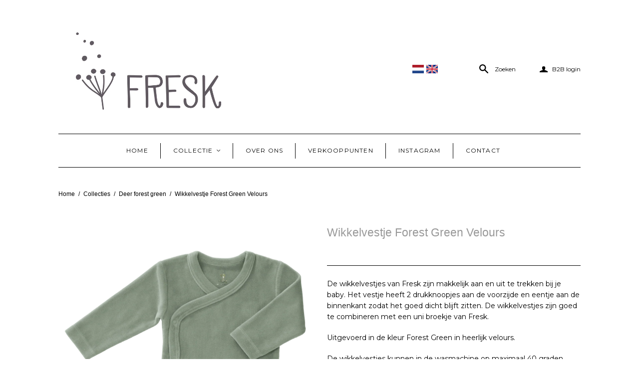

--- FILE ---
content_type: text/html; charset=utf-8
request_url: https://www.fresk-world.com/products/wikkelvestje-forest-green-velours
body_size: 20172
content:


<!DOCTYPE html>
<!--[if lt IE 7]>      <html class="no-js lt-ie10 lt-ie9 lt-ie8 lt-ie7 ie6"> <![endif]-->
<!--[if IE 7]>         <html class="no-js lt-ie10 lt-ie9 lt-ie8 ie7"> <![endif]-->
<!--[if IE 8]>         <html class="no-js lt-ie10 lt-ie9 ie8"> <![endif]-->
<!--[if IE 9]>         <html class="no-js lt-ie10 ie9"> <![endif]-->
<!--[if gt IE 9]><!--> <html class="no-js"> <!--<![endif]-->
<head>

  <meta charset="utf-8">
  <meta http-equiv="X-UA-Compatible" content="IE=edge,chrome=1">

  <title>
    Wikkelvestje Forest Green Velours

    

    

    
      &ndash; fresk
    
  </title>

  
    <meta name="description" content="De wikkelvestjes van Fresk zijn makkelijk aan en uit te trekken bij je baby. Het vestje heeft 2 drukknoopjes aan de voorzijde en eentje aan de binnenkant zodat het goed dicht blijft zitten. De wikkelvestjes zijn goed te combineren met een uni broekje van Fresk. Uitgevoerd in de kleur Forest Green in heerlijk velours. D">
  

  <meta name="viewport" content="width=device-width" />
  <link href="//www.fresk-world.com/cdn/shop/t/2/assets/favicon.ico?287" rel="shortcut icon" />

  <script src="//www.fresk-world.com/cdn/shop/t/2/assets/jquery-1.9.min.js?v=46707028119550844871469190152"></script>

  <!-- Theme CSS
  ///////////////////////////////////////// -->
  <link href="//www.fresk-world.com/cdn/shop/t/2/assets/style.scss.css?v=132668430186861059361761554144" rel="stylesheet" type="text/css" media="all" />

  <style>
    
  </style>



  

<meta property="og:site_name" content="fresk" />
<meta property="og:url" content="https://fresk.nl/products/wikkelvestje-forest-green-velours" />
<meta property="og:title" content="Wikkelvestje Forest Green Velours" />

  <meta property="og:description" content="De wikkelvestjes van Fresk zijn makkelijk aan en uit te trekken bij je baby. Het vestje heeft 2 drukknoopjes aan de voorzijde en eentje aan de binnenkant zodat het goed dicht blijft zitten. De wikkelvestjes zijn goed te combineren met een uni broekje van Fresk. Uitgevoerd in de kleur Forest Green in heerlijk velours. D" />


  <meta property="og:type" content="product">
  
    <meta property="og:image" content="http://www.fresk-world.com/cdn/shop/products/Fresk-VC340-cardigan-velours-forestgreen_grande.png?v=1617316646" />
    <meta property="og:image:secure_url" content="https://www.fresk-world.com/cdn/shop/products/Fresk-VC340-cardigan-velours-forestgreen_grande.png?v=1617316646" />
  
  <meta property="og:price:amount" content="23.95">
  <meta property="og:price:currency" content="EUR">




<meta name="twitter:card" content="summary">




  <meta property="twitter:description" content="De wikkelvestjes van Fresk zijn makkelijk aan en uit te trekken bij je baby. Het vestje heeft 2 drukknoopjes aan de voorzijde en eentje aan de binnenkant zodat het goed dicht blijft zitten. De wikkelvestjes zijn goed te combineren met een uni broekje van Fresk. Uitgevoerd in de kleur Forest Green in heerlijk velours. D" />


<meta name="twitter:url" content="https://fresk.nl/products/wikkelvestje-forest-green-velours">


  <meta name="twitter:title" content="Wikkelvestje Forest Green Velours">
  <meta name="twitter:image" content="http://www.fresk-world.com/cdn/shop/products/Fresk-VC340-cardigan-velours-forestgreen_grande.png?v=1617316646">


  
<script>
  Theme = {}
  Theme.version = "10.0.1";
  Theme.logo = true;
  Theme.products = new Array();
  Theme.currency = 'EUR';
  Theme.currencyFormat = "€{{amount}} EUR";
  Theme.shippingCalculator = 'true';
  Theme.productImageBorders = false;
  Theme.autoplaySlideshow = true;
  Theme.autoplayDelay = '6';
  Theme.fullsizeProductViewer = false;
  Theme.moneyFormat = "€{{amount}}";
  Theme.moneyFormatCurrency = "€{{amount}} EUR";
  Theme.shippingCalculator = true;
  Theme.shippingCalcErrorMessage = "Error: zip / postal code {{ error_message }}";
  Theme.shippingCalcMultiRates = "There are {{ number_of_rates }} shipping rates available for {{ address }}, starting at {{ rate }}.";
  Theme.shippingCalcOneRate = "There is one shipping rate available for {{ address }}.";
  Theme.shippingCalcNoRates = "We do not ship to this destination.";
  Theme.shippingCalcRateValues = "{{ rate_title }} at {{ rate }}";
  Theme.addedToCart = "Toegevoegd aan winkelwagen";
  Theme.pleaseWait = "Please wait";
  Theme.userLoggedIn = false;
  Theme.userAddress = '';
  Theme.centerHeader = false;
  Theme.minimalHeader = false;
  Theme.showInstagramWidget = true;
  Theme.instagramAccessToken = '<div class="covet-pics-gallery" data-id="143594"></div>';
  Theme.showTwitterWidget = false;
  Theme.twitterWidgetId = '';
  Theme.twitterRetweets = false;
  Theme.productImagesList = false;

  Theme.cartItemsOne = "Product";
  Theme.cartItemsOther = "Producten";
  Theme.errorGeneral = "We were unable to add this product to your cart. Please try again later. Contact us if you continue to have issues.";
  Theme.errorStock = "Unfortunately, we only have {{ stock }} in stock.";

  Theme.addToCart = "+ Winkelwagen";
  Theme.soldOut = "Sold out";
  Theme.unavailable = "Unavailable";

  

  shopCurrency = Theme.currency;

  
    Theme.imageZoom = true;
  

  Theme.productQuickAdd = false;
</script>


  <script>window.performance && window.performance.mark && window.performance.mark('shopify.content_for_header.start');</script><meta id="shopify-digital-wallet" name="shopify-digital-wallet" content="/13884291/digital_wallets/dialog">
<meta name="shopify-checkout-api-token" content="9a384c31b78c99f96f495ca00f864e3e">
<link rel="alternate" type="application/json+oembed" href="https://fresk2.myshopify.com/products/wikkelvestje-forest-green-velours.oembed">
<script async="async" src="/checkouts/internal/preloads.js?locale=nl-NL"></script>
<link rel="preconnect" href="https://shop.app" crossorigin="anonymous">
<script async="async" src="https://shop.app/checkouts/internal/preloads.js?locale=nl-NL&shop_id=13884291" crossorigin="anonymous"></script>
<script id="apple-pay-shop-capabilities" type="application/json">{"shopId":13884291,"countryCode":"NL","currencyCode":"EUR","merchantCapabilities":["supports3DS"],"merchantId":"gid:\/\/shopify\/Shop\/13884291","merchantName":"fresk","requiredBillingContactFields":["postalAddress","email","phone"],"requiredShippingContactFields":["postalAddress","email","phone"],"shippingType":"shipping","supportedNetworks":["visa","maestro","masterCard","amex"],"total":{"type":"pending","label":"fresk","amount":"1.00"},"shopifyPaymentsEnabled":true,"supportsSubscriptions":true}</script>
<script id="shopify-features" type="application/json">{"accessToken":"9a384c31b78c99f96f495ca00f864e3e","betas":["rich-media-storefront-analytics"],"domain":"www.fresk-world.com","predictiveSearch":true,"shopId":13884291,"locale":"nl"}</script>
<script>var Shopify = Shopify || {};
Shopify.shop = "fresk2.myshopify.com";
Shopify.locale = "nl";
Shopify.currency = {"active":"EUR","rate":"1.0"};
Shopify.country = "NL";
Shopify.theme = {"name":"fresk-custom-ajax-product-maat-waaier","id":145715527,"schema_name":null,"schema_version":null,"theme_store_id":null,"role":"main"};
Shopify.theme.handle = "null";
Shopify.theme.style = {"id":null,"handle":null};
Shopify.cdnHost = "www.fresk-world.com/cdn";
Shopify.routes = Shopify.routes || {};
Shopify.routes.root = "/";</script>
<script type="module">!function(o){(o.Shopify=o.Shopify||{}).modules=!0}(window);</script>
<script>!function(o){function n(){var o=[];function n(){o.push(Array.prototype.slice.apply(arguments))}return n.q=o,n}var t=o.Shopify=o.Shopify||{};t.loadFeatures=n(),t.autoloadFeatures=n()}(window);</script>
<script>
  window.ShopifyPay = window.ShopifyPay || {};
  window.ShopifyPay.apiHost = "shop.app\/pay";
  window.ShopifyPay.redirectState = null;
</script>
<script id="shop-js-analytics" type="application/json">{"pageType":"product"}</script>
<script defer="defer" async type="module" src="//www.fresk-world.com/cdn/shopifycloud/shop-js/modules/v2/client.init-shop-cart-sync_ExijwuKr.nl.esm.js"></script>
<script defer="defer" async type="module" src="//www.fresk-world.com/cdn/shopifycloud/shop-js/modules/v2/chunk.common_4Y0jTF7h.esm.js"></script>
<script type="module">
  await import("//www.fresk-world.com/cdn/shopifycloud/shop-js/modules/v2/client.init-shop-cart-sync_ExijwuKr.nl.esm.js");
await import("//www.fresk-world.com/cdn/shopifycloud/shop-js/modules/v2/chunk.common_4Y0jTF7h.esm.js");

  window.Shopify.SignInWithShop?.initShopCartSync?.({"fedCMEnabled":true,"windoidEnabled":true});

</script>
<script>
  window.Shopify = window.Shopify || {};
  if (!window.Shopify.featureAssets) window.Shopify.featureAssets = {};
  window.Shopify.featureAssets['shop-js'] = {"shop-cart-sync":["modules/v2/client.shop-cart-sync_CBXuilN8.nl.esm.js","modules/v2/chunk.common_4Y0jTF7h.esm.js"],"init-fed-cm":["modules/v2/client.init-fed-cm_C5bl7GnC.nl.esm.js","modules/v2/chunk.common_4Y0jTF7h.esm.js"],"init-windoid":["modules/v2/client.init-windoid_C5FoU_eM.nl.esm.js","modules/v2/chunk.common_4Y0jTF7h.esm.js"],"init-shop-email-lookup-coordinator":["modules/v2/client.init-shop-email-lookup-coordinator_mE0HDRxw.nl.esm.js","modules/v2/chunk.common_4Y0jTF7h.esm.js"],"shop-toast-manager":["modules/v2/client.shop-toast-manager_DrFsb4iW.nl.esm.js","modules/v2/chunk.common_4Y0jTF7h.esm.js"],"shop-button":["modules/v2/client.shop-button_RfROMC5_.nl.esm.js","modules/v2/chunk.common_4Y0jTF7h.esm.js"],"shop-login-button":["modules/v2/client.shop-login-button_KlDmljyY.nl.esm.js","modules/v2/chunk.common_4Y0jTF7h.esm.js","modules/v2/chunk.modal_DC6CbMNj.esm.js"],"shop-cash-offers":["modules/v2/client.shop-cash-offers_vZT9CNRB.nl.esm.js","modules/v2/chunk.common_4Y0jTF7h.esm.js","modules/v2/chunk.modal_DC6CbMNj.esm.js"],"avatar":["modules/v2/client.avatar_BTnouDA3.nl.esm.js"],"init-shop-cart-sync":["modules/v2/client.init-shop-cart-sync_ExijwuKr.nl.esm.js","modules/v2/chunk.common_4Y0jTF7h.esm.js"],"init-shop-for-new-customer-accounts":["modules/v2/client.init-shop-for-new-customer-accounts_DvGtTqJz.nl.esm.js","modules/v2/client.shop-login-button_KlDmljyY.nl.esm.js","modules/v2/chunk.common_4Y0jTF7h.esm.js","modules/v2/chunk.modal_DC6CbMNj.esm.js"],"pay-button":["modules/v2/client.pay-button_D0HICzw6.nl.esm.js","modules/v2/chunk.common_4Y0jTF7h.esm.js"],"init-customer-accounts-sign-up":["modules/v2/client.init-customer-accounts-sign-up_Dt0qI1D3.nl.esm.js","modules/v2/client.shop-login-button_KlDmljyY.nl.esm.js","modules/v2/chunk.common_4Y0jTF7h.esm.js","modules/v2/chunk.modal_DC6CbMNj.esm.js"],"checkout-modal":["modules/v2/client.checkout-modal_CjhTflqf.nl.esm.js","modules/v2/chunk.common_4Y0jTF7h.esm.js","modules/v2/chunk.modal_DC6CbMNj.esm.js"],"init-customer-accounts":["modules/v2/client.init-customer-accounts_rVQgu1zl.nl.esm.js","modules/v2/client.shop-login-button_KlDmljyY.nl.esm.js","modules/v2/chunk.common_4Y0jTF7h.esm.js","modules/v2/chunk.modal_DC6CbMNj.esm.js"],"lead-capture":["modules/v2/client.lead-capture_DMyjsyXR.nl.esm.js","modules/v2/chunk.common_4Y0jTF7h.esm.js","modules/v2/chunk.modal_DC6CbMNj.esm.js"],"shop-follow-button":["modules/v2/client.shop-follow-button_Bo0jNjTg.nl.esm.js","modules/v2/chunk.common_4Y0jTF7h.esm.js","modules/v2/chunk.modal_DC6CbMNj.esm.js"],"shop-login":["modules/v2/client.shop-login_C0XE-JWZ.nl.esm.js","modules/v2/chunk.common_4Y0jTF7h.esm.js","modules/v2/chunk.modal_DC6CbMNj.esm.js"],"payment-terms":["modules/v2/client.payment-terms_eSNCl0Wo.nl.esm.js","modules/v2/chunk.common_4Y0jTF7h.esm.js","modules/v2/chunk.modal_DC6CbMNj.esm.js"]};
</script>
<script>(function() {
  var isLoaded = false;
  function asyncLoad() {
    if (isLoaded) return;
    isLoaded = true;
    var urls = ["https:\/\/shopify.covet.pics\/covet-pics-widget-inject.js?shop=fresk2.myshopify.com","https:\/\/servicepoints.sendcloud.sc\/shops\/shopify\/embed\/72f101d3-57c7-4cb2-aca0-d39ddf63aee5.js?shop=fresk2.myshopify.com"];
    for (var i = 0; i < urls.length; i++) {
      var s = document.createElement('script');
      s.type = 'text/javascript';
      s.async = true;
      s.src = urls[i];
      var x = document.getElementsByTagName('script')[0];
      x.parentNode.insertBefore(s, x);
    }
  };
  if(window.attachEvent) {
    window.attachEvent('onload', asyncLoad);
  } else {
    window.addEventListener('load', asyncLoad, false);
  }
})();</script>
<script id="__st">var __st={"a":13884291,"offset":3600,"reqid":"ef1a3eb2-8d44-4240-bdc9-af6d9433058a-1763201119","pageurl":"www.fresk-world.com\/products\/wikkelvestje-forest-green-velours","u":"1f317bbd2f55","p":"product","rtyp":"product","rid":4545828388967};</script>
<script>window.ShopifyPaypalV4VisibilityTracking = true;</script>
<script id="captcha-bootstrap">!function(){'use strict';const t='contact',e='account',n='new_comment',o=[[t,t],['blogs',n],['comments',n],[t,'customer']],c=[[e,'customer_login'],[e,'guest_login'],[e,'recover_customer_password'],[e,'create_customer']],r=t=>t.map((([t,e])=>`form[action*='/${t}']:not([data-nocaptcha='true']) input[name='form_type'][value='${e}']`)).join(','),a=t=>()=>t?[...document.querySelectorAll(t)].map((t=>t.form)):[];function s(){const t=[...o],e=r(t);return a(e)}const i='password',u='form_key',d=['recaptcha-v3-token','g-recaptcha-response','h-captcha-response',i],f=()=>{try{return window.sessionStorage}catch{return}},m='__shopify_v',_=t=>t.elements[u];function p(t,e,n=!1){try{const o=window.sessionStorage,c=JSON.parse(o.getItem(e)),{data:r}=function(t){const{data:e,action:n}=t;return t[m]||n?{data:e,action:n}:{data:t,action:n}}(c);for(const[e,n]of Object.entries(r))t.elements[e]&&(t.elements[e].value=n);n&&o.removeItem(e)}catch(o){console.error('form repopulation failed',{error:o})}}const l='form_type',E='cptcha';function T(t){t.dataset[E]=!0}const w=window,h=w.document,L='Shopify',v='ce_forms',y='captcha';let A=!1;((t,e)=>{const n=(g='f06e6c50-85a8-45c8-87d0-21a2b65856fe',I='https://cdn.shopify.com/shopifycloud/storefront-forms-hcaptcha/ce_storefront_forms_captcha_hcaptcha.v1.5.2.iife.js',D={infoText:'Beschermd door hCaptcha',privacyText:'Privacy',termsText:'Voorwaarden'},(t,e,n)=>{const o=w[L][v],c=o.bindForm;if(c)return c(t,g,e,D).then(n);var r;o.q.push([[t,g,e,D],n]),r=I,A||(h.body.append(Object.assign(h.createElement('script'),{id:'captcha-provider',async:!0,src:r})),A=!0)});var g,I,D;w[L]=w[L]||{},w[L][v]=w[L][v]||{},w[L][v].q=[],w[L][y]=w[L][y]||{},w[L][y].protect=function(t,e){n(t,void 0,e),T(t)},Object.freeze(w[L][y]),function(t,e,n,w,h,L){const[v,y,A,g]=function(t,e,n){const i=e?o:[],u=t?c:[],d=[...i,...u],f=r(d),m=r(i),_=r(d.filter((([t,e])=>n.includes(e))));return[a(f),a(m),a(_),s()]}(w,h,L),I=t=>{const e=t.target;return e instanceof HTMLFormElement?e:e&&e.form},D=t=>v().includes(t);t.addEventListener('submit',(t=>{const e=I(t);if(!e)return;const n=D(e)&&!e.dataset.hcaptchaBound&&!e.dataset.recaptchaBound,o=_(e),c=g().includes(e)&&(!o||!o.value);(n||c)&&t.preventDefault(),c&&!n&&(function(t){try{if(!f())return;!function(t){const e=f();if(!e)return;const n=_(t);if(!n)return;const o=n.value;o&&e.removeItem(o)}(t);const e=Array.from(Array(32),(()=>Math.random().toString(36)[2])).join('');!function(t,e){_(t)||t.append(Object.assign(document.createElement('input'),{type:'hidden',name:u})),t.elements[u].value=e}(t,e),function(t,e){const n=f();if(!n)return;const o=[...t.querySelectorAll(`input[type='${i}']`)].map((({name:t})=>t)),c=[...d,...o],r={};for(const[a,s]of new FormData(t).entries())c.includes(a)||(r[a]=s);n.setItem(e,JSON.stringify({[m]:1,action:t.action,data:r}))}(t,e)}catch(e){console.error('failed to persist form',e)}}(e),e.submit())}));const S=(t,e)=>{t&&!t.dataset[E]&&(n(t,e.some((e=>e===t))),T(t))};for(const o of['focusin','change'])t.addEventListener(o,(t=>{const e=I(t);D(e)&&S(e,y())}));const B=e.get('form_key'),M=e.get(l),P=B&&M;t.addEventListener('DOMContentLoaded',(()=>{const t=y();if(P)for(const e of t)e.elements[l].value===M&&p(e,B);[...new Set([...A(),...v().filter((t=>'true'===t.dataset.shopifyCaptcha))])].forEach((e=>S(e,t)))}))}(h,new URLSearchParams(w.location.search),n,t,e,['guest_login'])})(!0,!0)}();</script>
<script integrity="sha256-52AcMU7V7pcBOXWImdc/TAGTFKeNjmkeM1Pvks/DTgc=" data-source-attribution="shopify.loadfeatures" defer="defer" src="//www.fresk-world.com/cdn/shopifycloud/storefront/assets/storefront/load_feature-81c60534.js" crossorigin="anonymous"></script>
<script crossorigin="anonymous" defer="defer" src="//www.fresk-world.com/cdn/shopifycloud/storefront/assets/shopify_pay/storefront-65b4c6d7.js?v=20250812"></script>
<script data-source-attribution="shopify.dynamic_checkout.dynamic.init">var Shopify=Shopify||{};Shopify.PaymentButton=Shopify.PaymentButton||{isStorefrontPortableWallets:!0,init:function(){window.Shopify.PaymentButton.init=function(){};var t=document.createElement("script");t.src="https://www.fresk-world.com/cdn/shopifycloud/portable-wallets/latest/portable-wallets.nl.js",t.type="module",document.head.appendChild(t)}};
</script>
<script data-source-attribution="shopify.dynamic_checkout.buyer_consent">
  function portableWalletsHideBuyerConsent(e){var t=document.getElementById("shopify-buyer-consent"),n=document.getElementById("shopify-subscription-policy-button");t&&n&&(t.classList.add("hidden"),t.setAttribute("aria-hidden","true"),n.removeEventListener("click",e))}function portableWalletsShowBuyerConsent(e){var t=document.getElementById("shopify-buyer-consent"),n=document.getElementById("shopify-subscription-policy-button");t&&n&&(t.classList.remove("hidden"),t.removeAttribute("aria-hidden"),n.addEventListener("click",e))}window.Shopify?.PaymentButton&&(window.Shopify.PaymentButton.hideBuyerConsent=portableWalletsHideBuyerConsent,window.Shopify.PaymentButton.showBuyerConsent=portableWalletsShowBuyerConsent);
</script>
<script data-source-attribution="shopify.dynamic_checkout.cart.bootstrap">document.addEventListener("DOMContentLoaded",(function(){function t(){return document.querySelector("shopify-accelerated-checkout-cart, shopify-accelerated-checkout")}if(t())Shopify.PaymentButton.init();else{new MutationObserver((function(e,n){t()&&(Shopify.PaymentButton.init(),n.disconnect())})).observe(document.body,{childList:!0,subtree:!0})}}));
</script>
<link id="shopify-accelerated-checkout-styles" rel="stylesheet" media="screen" href="https://www.fresk-world.com/cdn/shopifycloud/portable-wallets/latest/accelerated-checkout-backwards-compat.css" crossorigin="anonymous">
<style id="shopify-accelerated-checkout-cart">
        #shopify-buyer-consent {
  margin-top: 1em;
  display: inline-block;
  width: 100%;
}

#shopify-buyer-consent.hidden {
  display: none;
}

#shopify-subscription-policy-button {
  background: none;
  border: none;
  padding: 0;
  text-decoration: underline;
  font-size: inherit;
  cursor: pointer;
}

#shopify-subscription-policy-button::before {
  box-shadow: none;
}

      </style>

<script>window.performance && window.performance.mark && window.performance.mark('shopify.content_for_header.end');</script>

<link rel="alternate" hreflang="nl" href="http://fresk.nl/products/wikkelvestje-forest-green-velours" /><link rel="alternate" hreflang="en" href="http://fresk-world.com/products/wikkelvestje-forest-green-velours" /><link rel="canonical" href="https://fresk2.myshopify.com/products/wikkelvestje-forest-green-velours">
<link href="https://monorail-edge.shopifysvc.com" rel="dns-prefetch">
<script>(function(){if ("sendBeacon" in navigator && "performance" in window) {try {var session_token_from_headers = performance.getEntriesByType('navigation')[0].serverTiming.find(x => x.name == '_s').description;} catch {var session_token_from_headers = undefined;}var session_cookie_matches = document.cookie.match(/_shopify_s=([^;]*)/);var session_token_from_cookie = session_cookie_matches && session_cookie_matches.length === 2 ? session_cookie_matches[1] : "";var session_token = session_token_from_headers || session_token_from_cookie || "";function handle_abandonment_event(e) {var entries = performance.getEntries().filter(function(entry) {return /monorail-edge.shopifysvc.com/.test(entry.name);});if (!window.abandonment_tracked && entries.length === 0) {window.abandonment_tracked = true;var currentMs = Date.now();var navigation_start = performance.timing.navigationStart;var payload = {shop_id: 13884291,url: window.location.href,navigation_start,duration: currentMs - navigation_start,session_token,page_type: "product"};window.navigator.sendBeacon("https://monorail-edge.shopifysvc.com/v1/produce", JSON.stringify({schema_id: "online_store_buyer_site_abandonment/1.1",payload: payload,metadata: {event_created_at_ms: currentMs,event_sent_at_ms: currentMs}}));}}window.addEventListener('pagehide', handle_abandonment_event);}}());</script>
<script id="web-pixels-manager-setup">(function e(e,d,r,n,o){if(void 0===o&&(o={}),!Boolean(null===(a=null===(i=window.Shopify)||void 0===i?void 0:i.analytics)||void 0===a?void 0:a.replayQueue)){var i,a;window.Shopify=window.Shopify||{};var t=window.Shopify;t.analytics=t.analytics||{};var s=t.analytics;s.replayQueue=[],s.publish=function(e,d,r){return s.replayQueue.push([e,d,r]),!0};try{self.performance.mark("wpm:start")}catch(e){}var l=function(){var e={modern:/Edge?\/(1{2}[4-9]|1[2-9]\d|[2-9]\d{2}|\d{4,})\.\d+(\.\d+|)|Firefox\/(1{2}[4-9]|1[2-9]\d|[2-9]\d{2}|\d{4,})\.\d+(\.\d+|)|Chrom(ium|e)\/(9{2}|\d{3,})\.\d+(\.\d+|)|(Maci|X1{2}).+ Version\/(15\.\d+|(1[6-9]|[2-9]\d|\d{3,})\.\d+)([,.]\d+|)( \(\w+\)|)( Mobile\/\w+|) Safari\/|Chrome.+OPR\/(9{2}|\d{3,})\.\d+\.\d+|(CPU[ +]OS|iPhone[ +]OS|CPU[ +]iPhone|CPU IPhone OS|CPU iPad OS)[ +]+(15[._]\d+|(1[6-9]|[2-9]\d|\d{3,})[._]\d+)([._]\d+|)|Android:?[ /-](13[3-9]|1[4-9]\d|[2-9]\d{2}|\d{4,})(\.\d+|)(\.\d+|)|Android.+Firefox\/(13[5-9]|1[4-9]\d|[2-9]\d{2}|\d{4,})\.\d+(\.\d+|)|Android.+Chrom(ium|e)\/(13[3-9]|1[4-9]\d|[2-9]\d{2}|\d{4,})\.\d+(\.\d+|)|SamsungBrowser\/([2-9]\d|\d{3,})\.\d+/,legacy:/Edge?\/(1[6-9]|[2-9]\d|\d{3,})\.\d+(\.\d+|)|Firefox\/(5[4-9]|[6-9]\d|\d{3,})\.\d+(\.\d+|)|Chrom(ium|e)\/(5[1-9]|[6-9]\d|\d{3,})\.\d+(\.\d+|)([\d.]+$|.*Safari\/(?![\d.]+ Edge\/[\d.]+$))|(Maci|X1{2}).+ Version\/(10\.\d+|(1[1-9]|[2-9]\d|\d{3,})\.\d+)([,.]\d+|)( \(\w+\)|)( Mobile\/\w+|) Safari\/|Chrome.+OPR\/(3[89]|[4-9]\d|\d{3,})\.\d+\.\d+|(CPU[ +]OS|iPhone[ +]OS|CPU[ +]iPhone|CPU IPhone OS|CPU iPad OS)[ +]+(10[._]\d+|(1[1-9]|[2-9]\d|\d{3,})[._]\d+)([._]\d+|)|Android:?[ /-](13[3-9]|1[4-9]\d|[2-9]\d{2}|\d{4,})(\.\d+|)(\.\d+|)|Mobile Safari.+OPR\/([89]\d|\d{3,})\.\d+\.\d+|Android.+Firefox\/(13[5-9]|1[4-9]\d|[2-9]\d{2}|\d{4,})\.\d+(\.\d+|)|Android.+Chrom(ium|e)\/(13[3-9]|1[4-9]\d|[2-9]\d{2}|\d{4,})\.\d+(\.\d+|)|Android.+(UC? ?Browser|UCWEB|U3)[ /]?(15\.([5-9]|\d{2,})|(1[6-9]|[2-9]\d|\d{3,})\.\d+)\.\d+|SamsungBrowser\/(5\.\d+|([6-9]|\d{2,})\.\d+)|Android.+MQ{2}Browser\/(14(\.(9|\d{2,})|)|(1[5-9]|[2-9]\d|\d{3,})(\.\d+|))(\.\d+|)|K[Aa][Ii]OS\/(3\.\d+|([4-9]|\d{2,})\.\d+)(\.\d+|)/},d=e.modern,r=e.legacy,n=navigator.userAgent;return n.match(d)?"modern":n.match(r)?"legacy":"unknown"}(),u="modern"===l?"modern":"legacy",c=(null!=n?n:{modern:"",legacy:""})[u],f=function(e){return[e.baseUrl,"/wpm","/b",e.hashVersion,"modern"===e.buildTarget?"m":"l",".js"].join("")}({baseUrl:d,hashVersion:r,buildTarget:u}),m=function(e){var d=e.version,r=e.bundleTarget,n=e.surface,o=e.pageUrl,i=e.monorailEndpoint;return{emit:function(e){var a=e.status,t=e.errorMsg,s=(new Date).getTime(),l=JSON.stringify({metadata:{event_sent_at_ms:s},events:[{schema_id:"web_pixels_manager_load/3.1",payload:{version:d,bundle_target:r,page_url:o,status:a,surface:n,error_msg:t},metadata:{event_created_at_ms:s}}]});if(!i)return console&&console.warn&&console.warn("[Web Pixels Manager] No Monorail endpoint provided, skipping logging."),!1;try{return self.navigator.sendBeacon.bind(self.navigator)(i,l)}catch(e){}var u=new XMLHttpRequest;try{return u.open("POST",i,!0),u.setRequestHeader("Content-Type","text/plain"),u.send(l),!0}catch(e){return console&&console.warn&&console.warn("[Web Pixels Manager] Got an unhandled error while logging to Monorail."),!1}}}}({version:r,bundleTarget:l,surface:e.surface,pageUrl:self.location.href,monorailEndpoint:e.monorailEndpoint});try{o.browserTarget=l,function(e){var d=e.src,r=e.async,n=void 0===r||r,o=e.onload,i=e.onerror,a=e.sri,t=e.scriptDataAttributes,s=void 0===t?{}:t,l=document.createElement("script"),u=document.querySelector("head"),c=document.querySelector("body");if(l.async=n,l.src=d,a&&(l.integrity=a,l.crossOrigin="anonymous"),s)for(var f in s)if(Object.prototype.hasOwnProperty.call(s,f))try{l.dataset[f]=s[f]}catch(e){}if(o&&l.addEventListener("load",o),i&&l.addEventListener("error",i),u)u.appendChild(l);else{if(!c)throw new Error("Did not find a head or body element to append the script");c.appendChild(l)}}({src:f,async:!0,onload:function(){if(!function(){var e,d;return Boolean(null===(d=null===(e=window.Shopify)||void 0===e?void 0:e.analytics)||void 0===d?void 0:d.initialized)}()){var d=window.webPixelsManager.init(e)||void 0;if(d){var r=window.Shopify.analytics;r.replayQueue.forEach((function(e){var r=e[0],n=e[1],o=e[2];d.publishCustomEvent(r,n,o)})),r.replayQueue=[],r.publish=d.publishCustomEvent,r.visitor=d.visitor,r.initialized=!0}}},onerror:function(){return m.emit({status:"failed",errorMsg:"".concat(f," has failed to load")})},sri:function(e){var d=/^sha384-[A-Za-z0-9+/=]+$/;return"string"==typeof e&&d.test(e)}(c)?c:"",scriptDataAttributes:o}),m.emit({status:"loading"})}catch(e){m.emit({status:"failed",errorMsg:(null==e?void 0:e.message)||"Unknown error"})}}})({shopId: 13884291,storefrontBaseUrl: "https://fresk2.myshopify.com",extensionsBaseUrl: "https://extensions.shopifycdn.com/cdn/shopifycloud/web-pixels-manager",monorailEndpoint: "https://monorail-edge.shopifysvc.com/unstable/produce_batch",surface: "storefront-renderer",enabledBetaFlags: ["2dca8a86"],webPixelsConfigList: [{"id":"shopify-app-pixel","configuration":"{}","eventPayloadVersion":"v1","runtimeContext":"STRICT","scriptVersion":"0450","apiClientId":"shopify-pixel","type":"APP","privacyPurposes":["ANALYTICS","MARKETING"]},{"id":"shopify-custom-pixel","eventPayloadVersion":"v1","runtimeContext":"LAX","scriptVersion":"0450","apiClientId":"shopify-pixel","type":"CUSTOM","privacyPurposes":["ANALYTICS","MARKETING"]}],isMerchantRequest: false,initData: {"shop":{"name":"fresk","paymentSettings":{"currencyCode":"EUR"},"myshopifyDomain":"fresk2.myshopify.com","countryCode":"NL","storefrontUrl":"https:\/\/fresk2.myshopify.com"},"customer":null,"cart":null,"checkout":null,"productVariants":[{"price":{"amount":23.95,"currencyCode":"EUR"},"product":{"title":"Wikkelvestje Forest Green Velours","vendor":"Fresk","id":"4545828388967","untranslatedTitle":"Wikkelvestje Forest Green Velours","url":"\/products\/wikkelvestje-forest-green-velours","type":"Wikkelvestje"},"id":"32164253073511","image":{"src":"\/\/www.fresk-world.com\/cdn\/shop\/products\/Fresk-VC340-cardigan-velours-forestgreen.png?v=1617316646"},"sku":"VC340-03","title":"0-3 m","untranslatedTitle":"0-3 m"},{"price":{"amount":23.95,"currencyCode":"EUR"},"product":{"title":"Wikkelvestje Forest Green Velours","vendor":"Fresk","id":"4545828388967","untranslatedTitle":"Wikkelvestje Forest Green Velours","url":"\/products\/wikkelvestje-forest-green-velours","type":"Wikkelvestje"},"id":"32164253106279","image":{"src":"\/\/www.fresk-world.com\/cdn\/shop\/products\/Fresk-VC340-cardigan-velours-forestgreen.png?v=1617316646"},"sku":"VC340-06","title":"3-6 m","untranslatedTitle":"3-6 m"},{"price":{"amount":23.95,"currencyCode":"EUR"},"product":{"title":"Wikkelvestje Forest Green Velours","vendor":"Fresk","id":"4545828388967","untranslatedTitle":"Wikkelvestje Forest Green Velours","url":"\/products\/wikkelvestje-forest-green-velours","type":"Wikkelvestje"},"id":"32164253139047","image":{"src":"\/\/www.fresk-world.com\/cdn\/shop\/products\/Fresk-VC340-cardigan-velours-forestgreen.png?v=1617316646"},"sku":"VC340-12","title":"6-12 m","untranslatedTitle":"6-12 m"}],"purchasingCompany":null},},"https://www.fresk-world.com/cdn","ae1676cfwd2530674p4253c800m34e853cb",{"modern":"","legacy":""},{"shopId":"13884291","storefrontBaseUrl":"https:\/\/fresk2.myshopify.com","extensionBaseUrl":"https:\/\/extensions.shopifycdn.com\/cdn\/shopifycloud\/web-pixels-manager","surface":"storefront-renderer","enabledBetaFlags":"[\"2dca8a86\"]","isMerchantRequest":"false","hashVersion":"ae1676cfwd2530674p4253c800m34e853cb","publish":"custom","events":"[[\"page_viewed\",{}],[\"product_viewed\",{\"productVariant\":{\"price\":{\"amount\":23.95,\"currencyCode\":\"EUR\"},\"product\":{\"title\":\"Wikkelvestje Forest Green Velours\",\"vendor\":\"Fresk\",\"id\":\"4545828388967\",\"untranslatedTitle\":\"Wikkelvestje Forest Green Velours\",\"url\":\"\/products\/wikkelvestje-forest-green-velours\",\"type\":\"Wikkelvestje\"},\"id\":\"32164253073511\",\"image\":{\"src\":\"\/\/www.fresk-world.com\/cdn\/shop\/products\/Fresk-VC340-cardigan-velours-forestgreen.png?v=1617316646\"},\"sku\":\"VC340-03\",\"title\":\"0-3 m\",\"untranslatedTitle\":\"0-3 m\"}}]]"});</script><script>
  window.ShopifyAnalytics = window.ShopifyAnalytics || {};
  window.ShopifyAnalytics.meta = window.ShopifyAnalytics.meta || {};
  window.ShopifyAnalytics.meta.currency = 'EUR';
  var meta = {"product":{"id":4545828388967,"gid":"gid:\/\/shopify\/Product\/4545828388967","vendor":"Fresk","type":"Wikkelvestje","variants":[{"id":32164253073511,"price":2395,"name":"Wikkelvestje Forest Green Velours - 0-3 m","public_title":"0-3 m","sku":"VC340-03"},{"id":32164253106279,"price":2395,"name":"Wikkelvestje Forest Green Velours - 3-6 m","public_title":"3-6 m","sku":"VC340-06"},{"id":32164253139047,"price":2395,"name":"Wikkelvestje Forest Green Velours - 6-12 m","public_title":"6-12 m","sku":"VC340-12"}],"remote":false},"page":{"pageType":"product","resourceType":"product","resourceId":4545828388967}};
  for (var attr in meta) {
    window.ShopifyAnalytics.meta[attr] = meta[attr];
  }
</script>
<script class="analytics">
  (function () {
    var customDocumentWrite = function(content) {
      var jquery = null;

      if (window.jQuery) {
        jquery = window.jQuery;
      } else if (window.Checkout && window.Checkout.$) {
        jquery = window.Checkout.$;
      }

      if (jquery) {
        jquery('body').append(content);
      }
    };

    var hasLoggedConversion = function(token) {
      if (token) {
        return document.cookie.indexOf('loggedConversion=' + token) !== -1;
      }
      return false;
    }

    var setCookieIfConversion = function(token) {
      if (token) {
        var twoMonthsFromNow = new Date(Date.now());
        twoMonthsFromNow.setMonth(twoMonthsFromNow.getMonth() + 2);

        document.cookie = 'loggedConversion=' + token + '; expires=' + twoMonthsFromNow;
      }
    }

    var trekkie = window.ShopifyAnalytics.lib = window.trekkie = window.trekkie || [];
    if (trekkie.integrations) {
      return;
    }
    trekkie.methods = [
      'identify',
      'page',
      'ready',
      'track',
      'trackForm',
      'trackLink'
    ];
    trekkie.factory = function(method) {
      return function() {
        var args = Array.prototype.slice.call(arguments);
        args.unshift(method);
        trekkie.push(args);
        return trekkie;
      };
    };
    for (var i = 0; i < trekkie.methods.length; i++) {
      var key = trekkie.methods[i];
      trekkie[key] = trekkie.factory(key);
    }
    trekkie.load = function(config) {
      trekkie.config = config || {};
      trekkie.config.initialDocumentCookie = document.cookie;
      var first = document.getElementsByTagName('script')[0];
      var script = document.createElement('script');
      script.type = 'text/javascript';
      script.onerror = function(e) {
        var scriptFallback = document.createElement('script');
        scriptFallback.type = 'text/javascript';
        scriptFallback.onerror = function(error) {
                var Monorail = {
      produce: function produce(monorailDomain, schemaId, payload) {
        var currentMs = new Date().getTime();
        var event = {
          schema_id: schemaId,
          payload: payload,
          metadata: {
            event_created_at_ms: currentMs,
            event_sent_at_ms: currentMs
          }
        };
        return Monorail.sendRequest("https://" + monorailDomain + "/v1/produce", JSON.stringify(event));
      },
      sendRequest: function sendRequest(endpointUrl, payload) {
        // Try the sendBeacon API
        if (window && window.navigator && typeof window.navigator.sendBeacon === 'function' && typeof window.Blob === 'function' && !Monorail.isIos12()) {
          var blobData = new window.Blob([payload], {
            type: 'text/plain'
          });

          if (window.navigator.sendBeacon(endpointUrl, blobData)) {
            return true;
          } // sendBeacon was not successful

        } // XHR beacon

        var xhr = new XMLHttpRequest();

        try {
          xhr.open('POST', endpointUrl);
          xhr.setRequestHeader('Content-Type', 'text/plain');
          xhr.send(payload);
        } catch (e) {
          console.log(e);
        }

        return false;
      },
      isIos12: function isIos12() {
        return window.navigator.userAgent.lastIndexOf('iPhone; CPU iPhone OS 12_') !== -1 || window.navigator.userAgent.lastIndexOf('iPad; CPU OS 12_') !== -1;
      }
    };
    Monorail.produce('monorail-edge.shopifysvc.com',
      'trekkie_storefront_load_errors/1.1',
      {shop_id: 13884291,
      theme_id: 145715527,
      app_name: "storefront",
      context_url: window.location.href,
      source_url: "//www.fresk-world.com/cdn/s/trekkie.storefront.308893168db1679b4a9f8a086857af995740364f.min.js"});

        };
        scriptFallback.async = true;
        scriptFallback.src = '//www.fresk-world.com/cdn/s/trekkie.storefront.308893168db1679b4a9f8a086857af995740364f.min.js';
        first.parentNode.insertBefore(scriptFallback, first);
      };
      script.async = true;
      script.src = '//www.fresk-world.com/cdn/s/trekkie.storefront.308893168db1679b4a9f8a086857af995740364f.min.js';
      first.parentNode.insertBefore(script, first);
    };
    trekkie.load(
      {"Trekkie":{"appName":"storefront","development":false,"defaultAttributes":{"shopId":13884291,"isMerchantRequest":null,"themeId":145715527,"themeCityHash":"10192601573069217938","contentLanguage":"nl","currency":"EUR"},"isServerSideCookieWritingEnabled":true,"monorailRegion":"shop_domain","enabledBetaFlags":["f0df213a"]},"Session Attribution":{},"S2S":{"facebookCapiEnabled":false,"source":"trekkie-storefront-renderer","apiClientId":580111}}
    );

    var loaded = false;
    trekkie.ready(function() {
      if (loaded) return;
      loaded = true;

      window.ShopifyAnalytics.lib = window.trekkie;

      var originalDocumentWrite = document.write;
      document.write = customDocumentWrite;
      try { window.ShopifyAnalytics.merchantGoogleAnalytics.call(this); } catch(error) {};
      document.write = originalDocumentWrite;

      window.ShopifyAnalytics.lib.page(null,{"pageType":"product","resourceType":"product","resourceId":4545828388967,"shopifyEmitted":true});

      var match = window.location.pathname.match(/checkouts\/(.+)\/(thank_you|post_purchase)/)
      var token = match? match[1]: undefined;
      if (!hasLoggedConversion(token)) {
        setCookieIfConversion(token);
        window.ShopifyAnalytics.lib.track("Viewed Product",{"currency":"EUR","variantId":32164253073511,"productId":4545828388967,"productGid":"gid:\/\/shopify\/Product\/4545828388967","name":"Wikkelvestje Forest Green Velours - 0-3 m","price":"23.95","sku":"VC340-03","brand":"Fresk","variant":"0-3 m","category":"Wikkelvestje","nonInteraction":true,"remote":false},undefined,undefined,{"shopifyEmitted":true});
      window.ShopifyAnalytics.lib.track("monorail:\/\/trekkie_storefront_viewed_product\/1.1",{"currency":"EUR","variantId":32164253073511,"productId":4545828388967,"productGid":"gid:\/\/shopify\/Product\/4545828388967","name":"Wikkelvestje Forest Green Velours - 0-3 m","price":"23.95","sku":"VC340-03","brand":"Fresk","variant":"0-3 m","category":"Wikkelvestje","nonInteraction":true,"remote":false,"referer":"https:\/\/www.fresk-world.com\/products\/wikkelvestje-forest-green-velours"});
      }
    });


        var eventsListenerScript = document.createElement('script');
        eventsListenerScript.async = true;
        eventsListenerScript.src = "//www.fresk-world.com/cdn/shopifycloud/storefront/assets/shop_events_listener-3da45d37.js";
        document.getElementsByTagName('head')[0].appendChild(eventsListenerScript);

})();</script>
<script
  defer
  src="https://www.fresk-world.com/cdn/shopifycloud/perf-kit/shopify-perf-kit-2.1.2.min.js"
  data-application="storefront-renderer"
  data-shop-id="13884291"
  data-render-region="gcp-us-east1"
  data-page-type="product"
  data-theme-instance-id="145715527"
  data-theme-name=""
  data-theme-version=""
  data-monorail-region="shop_domain"
  data-resource-timing-sampling-rate="10"
  data-shs="true"
  data-shs-beacon="true"
  data-shs-export-with-fetch="true"
  data-shs-logs-sample-rate="1"
></script>
</head>




<body class=" 
  
             
   template-product
             
            
   
             
  
             
   template-product
             
             
            
  
              disable-headers 
   
  ">

  

<svg xmlns="http://www.w3.org/2000/svg" xmlns:xlink="http://www.w3.org/1999/xlink" style="display:none;">

  <symbol id="icon-arrow-fat-left" viewBox="0 0 372 571">
    
    <title>Arrow Fat Left Icon</title>
    <path fill="currentColor" d="M0 284h2L290 0l82 82-209 202 209 205-82 82L2 287l-2-3z"/>
  </symbol>

  <symbol id="icon-arrow-fat-right" viewBox="0 0 370 569">
    
    <title>Arrow Fat Right Icon</title>
    <path fill="currentColor" d="M0 489l208-204L0 80 79 0l289 282h2v3h-2L79 569 0 489z"/>
  </symbol>

  <symbol id="icon-arrow-right" viewBox="0 0 544 924">
    
    <title>Arrow Right Icon</title>
    <path fill="currentColor" d="M0 842l381-381L2 80 82 0l462 461-82 80L79 924 0 842z"/>
  </symbol>

  <symbol id="icon-cart" viewBox="0 0 1229 860">
    
    <title>Cart Icon</title>
    <path fill="currentColor" d="M0 49c0-13.3 4.8-24.8 14.5-34.5S36.3 0 51 0h258c11.3 0 21.5 3.5 30.5 10.5S354.7 26 358 36l25 107h741l6-23c6-22.7 22.7-34 50-34 5.3 0 10 .7 14 2 10 3.3 18.3 9.2 25 17.5s10 18.2 10 29.5c0 5.3-.7 10-2 14l-129 422c-2.7 10-8.7 18.3-18 25s-19 10-29 10H436c-11.3 0-21.5-3.7-30.5-11s-15.2-16-18.5-26L270 98H51c-14.7 0-26.8-4.8-36.5-14.5S0 62.3 0 49zm410 192l65 266h537l4-10 78-256H410zm45 518c0-26.7 9.8-49.7 29.5-69s43.2-29 70.5-29c28 0 52 9.7 72 29s30 42.3 30 69c0 27.3-9.8 51-29.5 71s-43.8 30-72.5 30c-27.3 0-50.8-10-70.5-30S455 786.3 455 759zm71-434h183v98H549l-23-98zm269 98v-98h180l-27 98H795zm41 336c0-26.7 9.8-49.7 29.5-69s43.2-29 70.5-29c28 0 52 9.7 72 29s30 42.3 30 69c0 27.3-10 51-30 71s-44 30-72 30c-27.3 0-50.8-10-70.5-30S836 786.3 836 759z"/>
  </symbol>

  <symbol id="icon-close" viewBox="0 0 477 475">
    
    <title>Close Circle Icon</title>
    <path fill="currentColor" d="M0 238c0-65.3 23.5-121.3 70.5-168S173.7 0 239 0s121.3 23.3 168 70 70 102.7 70 168-23.3 121.2-70 167.5S304.3 475 239 475s-121.5-23.2-168.5-69.5S0 303.3 0 238zm92 84l65 65 82-84 84 84 66-65-82-84 82-84-66-66-84 84-82-84-65 66 82 84-82 84z"/>
  </symbol>

  <symbol id="icon-expand-arrows" viewBox="0 0 385 385">
    
    <title>Expand Arrows Icon</title>
    <path fill="currentColor" d="M0 385V254l45 45 72-72 41 41-72 72 45 45H0zm0-254V0h131L86 45l72 71-41 41-72-71-45 45zm228 137l41-41 71 72 45-45v131H254l45-45-71-72zm0-152l71-71-43-45h129v131l-45-45-71 71-41-41z"/>
  </symbol>

  

  

  

  

  

  

  

  

  <symbol id="icon-hamburger" viewBox="0 0 1229 1157">
    
    <title>Hamburger Icon</title>
    <path fill="currentColor" d="M0 1157v-135h1229v135H0zm0-339V680h1229v138H0zm0-340V340h1229v138H0zm0-342V0h1229v136H0z"/>
  </symbol>

  <symbol id="icon-info" viewBox="0 0 409 409">
    
    <title>Information Icon</title>
    <path fill="currentColor" d="M0 204C0 147.3 19.7 99.2 59 59.5S146.7 0 204 0c56.7 0 105 19.8 145 59.5s60 87.8 60 144.5-20 105-60 145-88.3 60-145 60c-57.3 0-105.7-20-145-60S0 260.7 0 204zm147-12l8 21 2-2 27-19v10l-23 88c-1.3 6.7-2 17-2 31 0 6 1.3 11.7 4 17 4 4 9 6 15 6 7.3-1.3 18.5-6.7 33.5-16s29.2-21 42.5-35l2-3v-2l-11-18-2 2c-14 14-23.3 21-28 21v-3c0-2.7.7-5.3 2-8l22-92c1.3-5.3 2-15 2-29 0-6.7-.7-11.3-2-14-2-4-5.3-6-10-6-18 0-44.7 16.3-80 49l-2 2zm49-96c0 8 2.3 14.5 7 19.5s10.7 7.5 18 7.5c10 0 18.3-3.5 25-10.5S256 98 256 90s-2.3-14.3-7-19c-5.3-5.3-12-8-20-8-9.3 0-17.2 3.5-23.5 10.5S196 88 196 96z"/>
  </symbol>

  <symbol id="icon-down-arrow" viewBox="0 0 924 545">
    
    <title>Down Arrow Icon</title>
    <path fill="currentColor" d="M0 82L82 0l381 383L844 2l80 82-461 461-80-82L0 82z"/>
  </symbol>

  <symbol id="icon-mail" viewBox="0 0 406 287">
    
    <title>Mail Icon</title>
    <path fill="currentColor" d="M0 260V27c0-4 .7-6.7 2-8l131 119L2 269c-1.3-1.3-2-4.3-2-9zm19 25l133-133 51 43 51-43 133 133c-1.3 1.3-3.3 2-6 2H25c-2.7 0-4.7-.7-6-2zM19 2c1.3-1.3 3.3-2 6-2h356c2.7 0 4.7.7 6 2L254 121l-51 45-35-30-18-15L19 2zm253 136L404 19c1.3 1.3 2 4 2 8v233c0 1.3-.3 3-1 5s-1 3.3-1 4L272 138z"/>
  </symbol>

  <symbol id="icon-mini-cart" viewBox="0 0 1227 1226">
    
    <title>Mini Cart Icon</title>
    <path fill="currentColor" d="M0 612c0-110.7 27.3-213 82-307S211 136.7 305 82 501.3 0 612 0c83.3 0 163 16.2 239 48.5s141.5 75.8 196.5 130.5 98.7 119.7 131 195 48.5 154.7 48.5 238-16.2 163-48.5 239-76 141.3-131 196S927 1145.2 851 1177.5 695.3 1226 612 1226c-110.7 0-213-27.3-307-82S136.7 1014.8 82 920.5 0 723.3 0 612zm190-215c0 8 3.2 14.8 9.5 20.5S213 426 221 426h131l70 288c5.3 15.3 15.7 23 31 23h364c6.7 0 12.8-2.3 18.5-7s9.2-10 10.5-16l78-258c1.3-1.3 2-4 2-8 0-14.7-7.7-24.3-23-29h-8c-14.7 0-24.3 7-29 21l-4 14H420l-17-65c-1.3-6-4.7-11.3-10-16s-11.3-7-18-7H221c-8 0-15.2 3.2-21.5 9.5S190 389 190 397zm273 434c0 16.7 5.7 30.8 17 42.5s25.3 17.5 42 17.5c17.3 0 32-5.8 44-17.5s18-25.8 18-42.5c0-17.3-6-31.8-18-43.5S539.3 770 522 770c-16.7 0-30.7 5.8-42 17.5s-17 26.2-17 43.5zm22-276h129v80H498l-13-80zm181 80v-80h127l-15 80H666zm24 196c0 16.7 5.8 30.8 17.5 42.5S733.3 891 750 891c17.3 0 31.8-5.8 43.5-17.5S811 847.7 811 831c0-17.3-5.8-31.8-17.5-43.5S767.3 770 750 770c-16.7 0-30.8 5.8-42.5 17.5S690 813.7 690 831z"/>
  </symbol>

  <symbol id="icon-person" viewBox="0 0 1229 1054">
    
    <title>Person Icon</title>
    <path fill="currentColor" d="M0 1054V929c0-2 .3-4.7 1-8s3.7-10.3 9-21 12.8-21.3 22.5-32 25.2-23.2 46.5-37.5 46.3-27.8 75-40.5c11.3-5.3 37.7-19.5 79-42.5S316.8 704 360.5 686 450 654.3 498 645c-31.3-33.3-66.3-97.7-105-193-2-6-3.8-12-5.5-18s-3.2-11.3-4.5-16-2.3-10.7-3-18-1.2-12.7-1.5-16-.7-9.7-1-19-.5-15.2-.5-17.5V307c0-7.3-.5-22.2-1.5-44.5s-1.3-42-1-59 1.8-31.2 4.5-42.5c17.3-59.3 45.8-101 85.5-125S553.3 0 612 0c126 0 204 53 234 159 2.7 11.3 4.2 25.8 4.5 43.5s0 37.7-1 60-1.5 37.2-1.5 44.5c0 4.7.3 15 1 31s.7 26.8 0 32.5-1.3 14.2-2 25.5-2.2 21.2-4.5 29.5-5.2 17.2-8.5 26.5c-40 97.3-75.7 161.7-107 193 48.7 8.7 95.2 22 139.5 40S954 723.8 996 747.5s68.3 37.8 79 42.5c28.7 12 53.7 25.2 75 39.5s36.8 27.2 46.5 38.5 17.2 21.7 22.5 31 8.3 16.7 9 22l1 8v125H0z"/>
  </symbol>

  <symbol id="icon-ruler" viewBox="0 0 529 131">
    
    <title>Ruler Icon</title>
    <path fill="currentColor" d="M0 131V0h529v131H0zm51-74h23V20H51v37zm66 29h22V20h-22v66zm65-29h25V20h-25v37zm66 29h25V20h-25v66zm68-29h22V20h-22v37zm65 29h23V20h-23v66zm66-29h24V20h-24v37z"/>
  </symbol>

  <symbol id="icon-search" viewBox="0 0 1229 1230">
    
    <title>Zoeken Icon</title>
    <path fill="currentColor" d="M0 461c0-83.3 20.7-160.3 62-231s97.3-126.7 168-168S377.7 0 461 0s160.3 20.7 231 62 126.7 97.3 168 168 62 147.7 62 231c0 97.3-28 186-84 266l364 365c16.7 18 25.7 38 27 60v5c0 20-7 37.3-21 52-14 14-31.3 21-52 21h-5c-22.7-1.3-42.3-10.7-59-28L727 838c-80 56-168.7 84-266 84-83.3 0-160.3-20.5-231-61.5S103.3 763.7 62 693 0 545 0 461zm154 0c0 85.3 30 157.8 90 217.5S376.3 768 461 768s157-29.8 217-89.5 90-132.2 90-217.5-30-157.8-90-217.5S545.7 154 461 154s-157 29.8-217 89.5-90 132.2-90 217.5z"/>
  </symbol>

  <symbol id="icon-shirt" viewBox="0 0 409 409">
    
    <title>Shirt Icon</title>
    <path fill="currentColor" d="M0 153l92-24-2 280h229V129l90 24V51L272 0c-1.3 4-3.3 9.2-6 15.5s-9.8 14.8-21.5 25.5-25.2 16-40.5 16-28.5-4.8-39.5-14.5S146 23.3 142 14l-5-14L0 51v102z"/>
  </symbol>

  <symbol id="icon-triangle" viewBox="0 0 1159 1161">
    
    <title>Triangle Icon</title>
    <path fill="currentColor" d="M0 1161h1159L520 0 0 1161z"/>
  </symbol>

  <symbol id="icon-bag" viewBox="0 0 14 14">
    
    <title>Bag Icon</title>
    <path fill="currentColor" fill-rule="evenodd" d="M.86 3.92H13.1c.56 0 .92.45.8 1l-1.63 7.64c-.12.55-.67 1-1.22 1H2.5c-.56 0-1.1-.46-1.18-1L.02 4.9c-.1-.55.28-1 .84-1zm3.22-.57l.02-.1c0-.08.03-.18.06-.3.1-.3.2-.6.37-.88C5 1.27 5.73.8 6.8.85c1.08.04 1.8.5 2.26 1.24.17.22.3.53.38.83l.07.28.07.1.83-.1c0-.1-.05-.27-.1-.5-.1-.37-.27-.75-.5-1.1C9.17.67 8.2.03 6.87 0 5.4-.06 4.4.58 3.8 1.65c-.2.35-.35.72-.45 1.1-.06.22-.1.4-.1.5l.83.1z"/>
  </symbol>

  <symbol id="icon-playvideo" viewBox="0 0 32 32">
    <title>Play Video</title>
    <path fill="currentColor" d="M6 4l20 12-20 12z"></path>
  </symbol>
</svg>


  <div id="fb-root"></div>
<script>(function(d, s, id) {
  var js, fjs = d.getElementsByTagName(s)[0];
  if (d.getElementById(id)) return;
  js = d.createElement(s); js.id = id;
  js.src = "//connect.facebook.net/en_US/sdk.js#xfbml=1&version=v2.7";
  fjs.parentNode.insertBefore(js, fjs);
}(document, 'script', 'facebook-jssdk'));</script>

  <header class="main-header-wrap main-header-nonstick">

  <section class="content-area main-header">

    <div class="content-area search-wrap-contained">
  <div class="search-wrap full">
    <form action="/search" method="get">
      <input class="search-input" name="q" type="text" placeholder="Zoeken" value="">
      <svg class="svg-icon icon-search">
  <use xlink:href="#icon-search"></use>
</svg>

    </form>
  </div>
</div>


    <!-- Action links
    ============================================= -->
    <div class="action-links clearfix">
      
        
      

      
        
<div class="tools clearfix">
  
  <ul id="ly-languages-switcher"><li><a href="http://fresk.nl/collections/deer-forest-green/products/wikkelvestje-forest-green-velours" id="ly21785" class="ly-languages-switcher-link"><img src="//www.fresk-world.com/cdn/shop/t/2/assets/ly-icon-21785.png?v=174107921625954591771486543963" alt="Dutch"></a></li><li><a href="http://fresk-world.com/collections/deer-forest-green/products/wikkelvestje-forest-green-velours" id="ly22752" class="ly-languages-switcher-link"><img src="//www.fresk-world.com/cdn/shop/t/2/assets/ly-icon-22752.png?v=89988625713776325521486543944" alt="English"></a></li></ul>
  
  
  <div class="tools-left">
    <div id="coin-container"></div>
    

    <a class="search" href="#"><svg class="svg-icon icon-search">
  <use xlink:href="#icon-search"></use>
</svg>
<label>Zoeken</label></a>
  </div>

  <div class="tools-right">
    <div class="mini-cart-wrap" href="#">
      
      
      
      <div class="mini-cart account-enabled empty-cart">
        <div class="arrow"></div>
        <div class="mini-cart-items-wrap">

            <p class="no-items">De winkelwagen is momenteel leeg</p>

            
        </div>
        <div class="options clearfix">
          <a class="action-button view-cart desaturated" href="/cart">Winkelwagen</a>
          <a class="action-button checkout" href="/checkout">Kassa</a>
        </div>
      </div>
    </div>

    

      
        <a class="account-options" href="https://kukcompany-97342.webshopapp.com/nl/account/login/" target="_blank">
          <span class="icon">a</span>B2B login
        </a>
      
    
     
    
    
    
  </div>
</div>

        



<h2 class="store-title">
  
    <a href="/">
      <img alt="fresk logo" src="//www.fresk-world.com/cdn/shop/t/2/assets/logo.png?v=78983319748441601281571829672" alt="Fresk distributes colourful and original products for babies and children to shops all over the worldwide.">
    </a>
  
</h2>

      

    </div>

    </div>

    
      
<!-- Full navigation
============================================= -->
<nav class="full 
  
    bordered
   
  
    header-non-stick
   
  light">
  <div class="content-areatwo">

  <!-- Main nav
  ++++++++++++++++++++++++++++ -->
  <ul>

    <li class="nav-item first     ">

      

      
      

      
      

        
        <a class="label" href="/">
        
          Home
        
      </a>

        
    </li><li class="nav-item   has-mega-nav   ">

      

      
      

      
      

        <span class="border"></span>
        <a class="label" href="/">
        
          Collectie
        
      <span class="icon"><</span></a>

        
    </li><li class="nav-item      ">

      

      
      

      
      

        
        <a class="label" href="/pages/over-ons">
        
          Over ons
        
      </a>

        
    </li><li class="nav-item      ">

      

      
      

      
      

        
        <a class="label" href="/apps/store-locator">
        
          Verkooppunten
        
      </a>

        
    </li><li class="nav-item      ">

      

      
      

      
      

        
        <a class="label" href="/pages/instagram">
        
          Instagram
        
      </a>

        
    </li><li class="nav-item  last    ">

      

      
      

      
      

        
        <a class="label" href="/pages/contact">
        
          Contact
        
      </a>

        
    </li>
  </ul>
  <!-- ++++++++++++++++++++++++++++ -->
  </div>

</nav>

    

    
<!-- Compact navigation
============================================= -->
<nav class="compact bordered light account-enabled ">
  <ul>
    <li class="nav-item dropdown first">
      <span class="border"></span>
      <div><span class="icon">n</span></div>
    </li>

    

    
      <li class="nav-item account">
        <a href="https://kukcompany-97342.webshopapp.com/nl/account/login/" target="_blank"><span class="icon">a</span></a>
      </li>
    

    
    
    <li class="nav-item last search">
      <div><span class="icon">s</span></div>
    </li><li class="search-outer-wrap">
      <div class="search-wrap">
        <form action="/search" method="get">
          <input class="search-input" name="q" type="text" placeholder="Zoeken" value="">
          <span class="icon">s</span>
        </form>
      </div>
    </li>
  </ul>

  
<!-- Mobile navigation
============================================= -->
<section class="mobile-dropdown light">
  <ul class="list primary">
    

      

      

      
      

      
      

      <li class="list-item first  ">
        <a href="/">
        
          Home
        
      </a>

        

        

      </li>

    

      

      

      
      

      
      

      <li class="list-item   dropdown">
        <a href="/">
        
          Collectie
        
      <span class="icon"></span></a>

        

          <ul class="list secondary">

            
              <li class="list-item dropdown">
                <a href="">Aankleden<span class="icon"></span></a>
                <ul class="list tertiary">
                  

                    
                    
                    

                    <li class="list-item ">
                      <a href="/collections/romper-zonder-mouw">Romper zonder mouw</a>

                      

                    </li>

                  

                    
                    
                    

                    <li class="list-item ">
                      <a href="/collections/romper-korte-mouw">Rompers met korte mouw</a>

                      

                    </li>

                  

                    
                    
                    

                    <li class="list-item ">
                      <a href="/collections/romper-lange-mouw">Rompers met lange mouw</a>

                      

                    </li>

                  

                    
                    
                    

                    <li class="list-item ">
                      <a href="/collections/mutsje">Mutsjes</a>

                      

                    </li>

                  

                    
                    
                    

                    <li class="list-item ">
                      <a href="/collections/wikkelvestje">Wikkelvestjes</a>

                      

                    </li>

                  

                    
                    
                    

                    <li class="list-item ">
                      <a href="/collections/broekje">Broekjes</a>

                      

                    </li>

                  

                    
                    
                    

                    <li class="list-item ">
                      <a href="/collections/zomerpakje">Zomerpakje</a>

                      

                    </li>

                  

                    
                    
                    

                    <li class="list-item ">
                      <a href="/collections/pyjama-met-voet">Pyjama's met voet</a>

                      

                    </li>

                  

                    
                    
                    

                    <li class="list-item ">
                      <a href="/collections/pyjama-zonder-voet">Pyjama's zonder voet</a>

                      

                    </li>

                  

                    
                    
                    

                    <li class="list-item ">
                      <a href="/collections/tweedelige-pyjama">Pyjama tweedelig</a>

                      

                    </li>

                  
                </ul>
              </li>
            

            
              <li class="list-item dropdown">
                <a href="">Slapen<span class="icon"></span></a>
                <ul class="list tertiary">
                  

                    
                    
                    

                    <li class="list-item ">
                      <a href="/collections/babydeken">Babydekens</a>

                      

                    </li>

                  

                    
                    
                    

                    <li class="list-item ">
                      <a href="/collections/lakens">Lakens voor wieg en ledikant </a>

                      

                    </li>

                  

                    
                    
                    

                    <li class="list-item ">
                      <a href="/collections/deken-wieg-of-ledikant">Dekens voor wieg en ledikant</a>

                      

                    </li>

                  

                    
                    
                    

                    <li class="list-item ">
                      <a href="/collections/donsovertrek">Donsovertrekken</a>

                      

                    </li>

                  

                    
                    
                    

                    <li class="list-item ">
                      <a href="/collections/nordic-deken">Nordic dekens</a>

                      

                    </li>

                  

                    
                    
                    

                    <li class="list-item ">
                      <a href="/collections/gebreide-dekens">Gebreide dekens</a>

                      

                    </li>

                  

                    
                    
                    

                    <li class="list-item ">
                      <a href="/collections/slaapzak-muslin">Slaapzak Muslin</a>

                      

                    </li>

                  

                    
                    
                    

                    <li class="list-item ">
                      <a href="/collections/slaapzak-gevoerd">Slaapzak interlock</a>

                      

                    </li>

                  

                    
                    
                    

                    <li class="list-item ">
                      <a href="/collections/slaapzak-zomer-lange-mouw">Slaapzak zomer lange mouw</a>

                      

                    </li>

                  

                    
                    
                    

                    <li class="list-item ">
                      <a href="/collections/slaapak-met-afritsbare-mouw">Slaapzak winter lange mouw</a>

                      

                    </li>

                  

                    
                    
                    

                    <li class="list-item ">
                      <a href="/collections/reisslaapzak">Reis slaapzak</a>

                      

                    </li>

                  

                    
                    
                    

                    <li class="list-item ">
                      <a href="/collections/parkomranding">Bedomranders</a>

                      

                    </li>

                  
                </ul>
              </li>
            

            
              <li class="list-item dropdown">
                <a href="">Spelen en verzorgen<span class="icon"></span></a>
                <ul class="list tertiary">
                  

                    
                    
                    

                    <li class="list-item ">
                      <a href="/collections/speelgoed">Spelen</a>

                      

                    </li>

                  

                    
                    
                    

                    <li class="list-item ">
                      <a href="/collections/slab">Slabben</a>

                      

                    </li>

                  

                    
                    
                    

                    <li class="list-item ">
                      <a href="/collections/badcape">Na bad</a>

                      

                    </li>

                  

                    
                    
                    

                    <li class="list-item ">
                      <a href="/collections/speendoek">Speendoekjes</a>

                      

                    </li>

                  

                    
                    
                    

                    <li class="list-item ">
                      <a href="/collections/hydrofiel">Hydrofiel doeken</a>

                      

                    </li>

                  

                    
                    
                    

                    <li class="list-item ">
                      <a href="/collections/hydrofiel-washand">Hydrofiel washand</a>

                      

                    </li>

                  

                    
                    
                    

                    <li class="list-item ">
                      <a href="/collections/aankleedkussenhoes">Aankleedkussenhoezen</a>

                      

                    </li>

                  
                </ul>
              </li>
            

          </ul>

        

        

      </li>

    

      

      

      
      

      
      

      <li class="list-item   ">
        <a href="/pages/over-ons">
        
          Over ons
        
      </a>

        

        

      </li>

    

      

      

      
      

      
      

      <li class="list-item   ">
        <a href="/apps/store-locator">
        
          Verkooppunten
        
      </a>

        

        

      </li>

    

      

      

      
      

      
      

      <li class="list-item   ">
        <a href="/pages/instagram">
        
          Instagram
        
      </a>

        

        

      </li>

    

      

      

      
      

      
      

      <li class="list-item  last ">
        <a href="/pages/contact">
        
          Contact
        
      </a>

        

        

      </li>

    
    <li class="list-item" id="coin-container"></li>
  </ul>
</section>

</nav>


    
      








<!-- Mega navigation
============================================= -->
<section class="mega-nav light">
  <div class="mega-nav-wrap content-area">

      <!-- Main mega list
      ++++++++++++++++++++++++++++ -->
      <ul class="main-list mega-nav-list clearfix">
        
        <li class="list first clearfix">

          <h2 class="label">
            Aankleden
          </h2>
          <ul data-list="collectie" class="list-wrap">
            

              
                
                
                

                <li class="list-item one-column"><a data-category="romper-zonder-mouw" class="item " href="/collections/romper-zonder-mouw">Romper zonder mouw</a></li>
              

            

              
                
                
                

                <li class="list-item one-column"><a data-category="rompers-met-korte-mouw" class="item " href="/collections/romper-korte-mouw">Rompers met korte mouw</a></li>
              

            

              
                
                
                

                <li class="list-item one-column"><a data-category="rompers-met-lange-mouw" class="item " href="/collections/romper-lange-mouw">Rompers met lange mouw</a></li>
              

            

              
                
                
                

                <li class="list-item one-column"><a data-category="mutsjes" class="item " href="/collections/mutsje">Mutsjes</a></li>
              

            

              
                
                
                

                <li class="list-item one-column"><a data-category="wikkelvestjes" class="item " href="/collections/wikkelvestje">Wikkelvestjes</a></li>
              

            

              
                
                
                

                <li class="list-item one-column"><a data-category="broekjes" class="item " href="/collections/broekje">Broekjes</a></li>
              

            

              
                
                
                

                <li class="list-item one-column"><a data-category="zomerpakje" class="item " href="/collections/zomerpakje">Zomerpakje</a></li>
              

            

              
                
                
                

                <li class="list-item one-column"><a data-category="pyjamas-met-voet" class="item " href="/collections/pyjama-met-voet">Pyjama's met voet</a></li>
              

            

              
                
                
                

                <li class="list-item one-column"><a data-category="pyjamas-zonder-voet" class="item " href="/collections/pyjama-zonder-voet">Pyjama's zonder voet</a></li>
              

            

              
                
                
                

                <li class="list-item one-column"><a data-category="pyjama-tweedelig" class="item " href="/collections/tweedelige-pyjama">Pyjama tweedelig</a></li>
              

            
          </ul>

        </li><li class="list clearfix">

            <h2 class="label">
              Slapen
            </h2>
            <ul data-list="slapen-en-verzorgen-2" class="list-wrap">
              

                
                  
                  
                  

                  <li class="list-item one-column"><a data-category="babydekens" class="item " href="/collections/babydeken">Babydekens</a></li>
                

              

                
                  
                  
                  

                  <li class="list-item one-column"><a data-category="lakens-voor-wieg-en-ledikant" class="item " href="/collections/lakens">Lakens voor wieg en ledikant </a></li>
                

              

                
                  
                  
                  

                  <li class="list-item one-column"><a data-category="dekens-voor-wieg-en-ledikant" class="item " href="/collections/deken-wieg-of-ledikant">Dekens voor wieg en ledikant</a></li>
                

              

                
                  
                  
                  

                  <li class="list-item one-column"><a data-category="donsovertrekken" class="item " href="/collections/donsovertrek">Donsovertrekken</a></li>
                

              

                
                  
                  
                  

                  <li class="list-item one-column"><a data-category="nordic-dekens" class="item " href="/collections/nordic-deken">Nordic dekens</a></li>
                

              

                
                  
                  
                  

                  <li class="list-item one-column"><a data-category="gebreide-dekens" class="item " href="/collections/gebreide-dekens">Gebreide dekens</a></li>
                

              

                
                  
                  
                  

                  <li class="list-item one-column"><a data-category="slaapzak-muslin" class="item " href="/collections/slaapzak-muslin">Slaapzak Muslin</a></li>
                

              

                
                  
                  
                  

                  <li class="list-item one-column"><a data-category="slaapzak-interlock" class="item " href="/collections/slaapzak-gevoerd">Slaapzak interlock</a></li>
                

              

                
                  
                  
                  

                  <li class="list-item one-column"><a data-category="slaapzak-zomer-lange-mouw" class="item " href="/collections/slaapzak-zomer-lange-mouw">Slaapzak zomer lange mouw</a></li>
                

              

                
                  
                  
                  

                  <li class="list-item one-column"><a data-category="slaapzak-winter-lange-mouw" class="item " href="/collections/slaapak-met-afritsbare-mouw">Slaapzak winter lange mouw</a></li>
                

              

                
                  
                  
                  

                  <li class="list-item one-column"><a data-category="reis-slaapzak" class="item " href="/collections/reisslaapzak">Reis slaapzak</a></li>
                

              

                
                  
                  
                  

                  <li class="list-item one-column"><a data-category="bedomranders" class="item " href="/collections/parkomranding">Bedomranders</a></li>
                

              
            </ul>

        </li><li class="list clearfix">

          <h2 class="label">
            Spelen en verzorgen
          </h2>
          <ul data-list="spelen-en-accessoires" class="list-wrap">
            

              
                
                
                

                <li class="list-item one-column"><a data-category="spelen" class="item " href="/collections/speelgoed">Spelen</a></li>
              

            

              
                
                
                

                <li class="list-item one-column"><a data-category="slabben" class="item " href="/collections/slab">Slabben</a></li>
              

            

              
                
                
                

                <li class="list-item one-column"><a data-category="na-bad" class="item " href="/collections/badcape">Na bad</a></li>
              

            

              
                
                
                

                <li class="list-item one-column"><a data-category="speendoekjes" class="item " href="/collections/speendoek">Speendoekjes</a></li>
              

            

              
                
                
                

                <li class="list-item one-column"><a data-category="hydrofiel-doeken" class="item " href="/collections/hydrofiel">Hydrofiel doeken</a></li>
              

            

              
                
                
                

                <li class="list-item one-column"><a data-category="hydrofiel-washand" class="item " href="/collections/hydrofiel-washand">Hydrofiel washand</a></li>
              

            

              
                
                
                

                <li class="list-item one-column"><a data-category="aankleedkussenhoezen" class="item " href="/collections/aankleedkussenhoes">Aankleedkussenhoezen</a></li>
              

            
          </ul>

        </li>
      </ul>

      <!-- Expanded mega list
      ++++++++++++++++++++++++++++ -->
      <ul class="expanded-list mega-nav-list clearfix">

        <li class="back"></li><li data-list="collectie" class="list   clearfix">

          <h2 class="label">Aankleden</h2>
          <ul class="list-wrap">
            

              
              
              

              <li class="list-item">
                <a data-category="romper-zonder-mouw" class="item " href="/collections/romper-zonder-mouw">Romper zonder mouw</a>
              </li>

            

              
              
              

              <li class="list-item">
                <a data-category="rompers-met-korte-mouw" class="item " href="/collections/romper-korte-mouw">Rompers met korte mouw</a>
              </li>

            

              
              
              

              <li class="list-item">
                <a data-category="rompers-met-lange-mouw" class="item " href="/collections/romper-lange-mouw">Rompers met lange mouw</a>
              </li>

            

              
              
              

              <li class="list-item">
                <a data-category="mutsjes" class="item " href="/collections/mutsje">Mutsjes</a>
              </li>

            

              
              
              

              <li class="list-item">
                <a data-category="wikkelvestjes" class="item " href="/collections/wikkelvestje">Wikkelvestjes</a>
              </li>

            

              
              
              

              <li class="list-item">
                <a data-category="broekjes" class="item " href="/collections/broekje">Broekjes</a>
              </li>

            

              
              
              

              <li class="list-item">
                <a data-category="zomerpakje" class="item " href="/collections/zomerpakje">Zomerpakje</a>
              </li>

            

              
              
              

              <li class="list-item">
                <a data-category="pyjamas-met-voet" class="item " href="/collections/pyjama-met-voet">Pyjama's met voet</a>
              </li>

            

              
              
              

              <li class="list-item">
                <a data-category="pyjamas-zonder-voet" class="item " href="/collections/pyjama-zonder-voet">Pyjama's zonder voet</a>
              </li>

            

              
              
              

              <li class="list-item">
                <a data-category="pyjama-tweedelig" class="item " href="/collections/tweedelige-pyjama">Pyjama tweedelig</a>
              </li>

            
          </ul>

        </li><li data-list="slapen-en-verzorgen-2" class="list   clearfix">

          <h2 class="label">Slapen</h2>
          <ul class="list-wrap">
            

              
              
              

              <li class="list-item">
                <a data-category="babydekens" class="item " href="/collections/babydeken">Babydekens</a>
              </li>

            

              
              
              

              <li class="list-item">
                <a data-category="lakens-voor-wieg-en-ledikant" class="item " href="/collections/lakens">Lakens voor wieg en ledikant </a>
              </li>

            

              
              
              

              <li class="list-item">
                <a data-category="dekens-voor-wieg-en-ledikant" class="item " href="/collections/deken-wieg-of-ledikant">Dekens voor wieg en ledikant</a>
              </li>

            

              
              
              

              <li class="list-item">
                <a data-category="donsovertrekken" class="item " href="/collections/donsovertrek">Donsovertrekken</a>
              </li>

            

              
              
              

              <li class="list-item">
                <a data-category="nordic-dekens" class="item " href="/collections/nordic-deken">Nordic dekens</a>
              </li>

            

              
              
              

              <li class="list-item">
                <a data-category="gebreide-dekens" class="item " href="/collections/gebreide-dekens">Gebreide dekens</a>
              </li>

            

              
              
              

              <li class="list-item">
                <a data-category="slaapzak-muslin" class="item " href="/collections/slaapzak-muslin">Slaapzak Muslin</a>
              </li>

            

              
              
              

              <li class="list-item">
                <a data-category="slaapzak-interlock" class="item " href="/collections/slaapzak-gevoerd">Slaapzak interlock</a>
              </li>

            

              
              
              

              <li class="list-item">
                <a data-category="slaapzak-zomer-lange-mouw" class="item " href="/collections/slaapzak-zomer-lange-mouw">Slaapzak zomer lange mouw</a>
              </li>

            

              
              
              

              <li class="list-item">
                <a data-category="slaapzak-winter-lange-mouw" class="item " href="/collections/slaapak-met-afritsbare-mouw">Slaapzak winter lange mouw</a>
              </li>

            

              
              
              

              <li class="list-item">
                <a data-category="reis-slaapzak" class="item " href="/collections/reisslaapzak">Reis slaapzak</a>
              </li>

            

              
              
              

              <li class="list-item">
                <a data-category="bedomranders" class="item " href="/collections/parkomranding">Bedomranders</a>
              </li>

            
          </ul>

        </li><li data-list="spelen-en-accessoires" class="list   clearfix">

          <h2 class="label">Spelen en verzorgen</h2>
          <ul class="list-wrap">
            

              
              
              

              <li class="list-item">
                <a data-category="spelen" class="item " href="/collections/speelgoed">Spelen</a>
              </li>

            

              
              
              

              <li class="list-item">
                <a data-category="slabben" class="item " href="/collections/slab">Slabben</a>
              </li>

            

              
              
              

              <li class="list-item">
                <a data-category="na-bad" class="item " href="/collections/badcape">Na bad</a>
              </li>

            

              
              
              

              <li class="list-item">
                <a data-category="speendoekjes" class="item " href="/collections/speendoek">Speendoekjes</a>
              </li>

            

              
              
              

              <li class="list-item">
                <a data-category="hydrofiel-doeken" class="item " href="/collections/hydrofiel">Hydrofiel doeken</a>
              </li>

            

              
              
              

              <li class="list-item">
                <a data-category="hydrofiel-washand" class="item " href="/collections/hydrofiel-washand">Hydrofiel washand</a>
              </li>

            

              
              
              

              <li class="list-item">
                <a data-category="aankleedkussenhoezen" class="item " href="/collections/aankleedkussenhoes">Aankleedkussenhoezen</a>
              </li>

            
          </ul>

        </li>

      </ul>

      <!-- Category mega list
      ++++++++++++++++++++++++++++ -->
      <ul class="category-list mega-nav-list clearfix">

        <li class="back"></li>

        
        

          
          
        

          
          
        

          
          
        

          
          
        

          
          
        

          
          
        

          
          
        

          
          
        

          
          
        

          
          
        

        
        

          
          
        

          
          
        

          
          
        

          
          
        

          
          
        

          
          
        

          
          
        

          
          
        

          
          
        

          
          
        

          
          
        

          
          
        

        
        

          
          
        

          
          
        

          
          
        

          
          
        

          
          
        

          
          
        

          
          
        

      </ul>

  </div>
</section>

    
  </section>

</header>


  <div class="page-body-content">
    
      <div class="content-area">
        <div class="breadcrumb-navigation">
  
    <span><a href="/">Home</a></span>
    
      
      <span class="sep">/</span> <span><a href="/collections">Collecties</a></span> <span class="sep">/</span> <span><a href="/collections/deer-forest-green">Deer forest green</a></span>
      
      <span class="sep">/</span> <span>Wikkelvestje Forest Green Velours</span>
    
  
</div>

      </div>
    

    
      
<main class="content content-area">

  <div class="mobile-product-title">
    
    <h2 class="title">Wikkelvestje Forest Green Velours</h2>

    

    
    
  </div>


  <section id="product-area" class="clearfix" itemscope itemtype="http://schema.org/Product" data-product-id="4545828388967">

    <meta itemprop="url" content="https://fresk.nl/products/wikkelvestje-forest-green-velours" />
    
    <meta itemprop="name" content="Wikkelvestje Forest Green Velours">

    <div class="showcase product-images">
      <div class="container wide">
        <div class="product-main-image wrap">
          
            
            <img itemprop="image" alt="Wikkelvestje Forest Green Velours" src="//www.fresk-world.com/cdn/shop/products/Fresk-VC340-cardigan-velours-forestgreen_1024x1024.png?v=1617316646">
            
          

          
            <div class="product-zoom"></div>
          
        </div>
      </div>

      

      
      
      
    </div>

    <div class="product-details-wrapper">
    <div class="product-details  " itemprop="offers" itemscope itemtype="http://schema.org/Offer">

      <div class="module header">
        
        <h1 itemprop="name" class="title">Wikkelvestje Forest Green Velours</h1>

        
      </div>

      

      
       

      
      <div class="module description">
        <div class="rte" itemprop="description"><p>De wikkelvestjes van Fresk zijn makkelijk aan en uit te trekken bij je baby. Het vestje heeft 2 drukknoopjes aan de voorzijde en eentje aan de binnenkant zodat het goed dicht blijft zitten. De wikkelvestjes zijn goed te combineren met een uni broekje van Fresk.</p>
<p>Uitgevoerd in de kleur Forest Green in heerlijk velours.</p>
<p>De wikkelvestjes kunnen in de wasmachine op maximaal 40 graden. </p>
<p>Gemaakt van 100% biologisch katoen.</p>
<p>Dit product beschikt over het GOTS keurmerk. </p></div>
      </div>
      
      
      
      
      
      
      <p><strong>Dit product is beschikbaar in de volgende maten:</strong></p>
          
            
      
      
      <ul>
        <li>0-3 m</li>
      </ul>
      
      
      
      
            
      
      
      <ul>
        <li>3-6 m</li>
      </ul>
      
      
      
      
            
      
      
      <ul>
        <li>6-12 m</li>
      </ul>
      
      
      
      
      
    
      
      

    </div>
    

  </section>

  

      
      

      

      

      

      <section class="related-products">
          <h2 class="section-title section-border">Gerelateerde producten</h2>
          <ul class="product-list">

              
               

<li 
   
  class="product product-4545846902887 first  flush">

  

  <div class="product-inner">
    <figure>
      <img alt="Broekje velours Forest Green" src="//www.fresk-world.com/cdn/shop/products/Fresk-VC640-sweatpants-velours-forestgreen_grande.png?v=1617316687">

      <a href="/products/broekje-velours-forest-green" class=""></a>

      

      

  <div class="badges-wrapper">
    

    
    
  </div>



    </figure>


    <div class="product-card-details">
      
      <h2 class="title"><a href="/products/broekje-velours-forest-green">Broekje velours Forest Green</a></h2>

      
    </div>

    
  </div>
</li>
 

<li 
   
  class="product product-4545846673511   ">

  

  <div class="product-inner">
    <figure>
      <img alt="Broekje velours met voet Forest Green" src="//www.fresk-world.com/cdn/shop/products/Fresk-VC540-footedtrousers-velours-forestgreen_grande.png?v=1617316663">

      <a href="/products/broekje-velours-met-voet-forest-green" class=""></a>

      

      

  <div class="badges-wrapper">
    

    
    
  </div>



    </figure>


    <div class="product-card-details">
      
      <h2 class="title"><a href="/products/broekje-velours-met-voet-forest-green">Broekje velours met voet Forest Green</a></h2>

      
    </div>

    
  </div>
</li>
 

<li 
   
  class="product product-117800894484   ">

  

  <div class="product-inner">
    <figure>
      <img alt="Deken Nordic Forest Green" src="//www.fresk-world.com/cdn/shop/products/F910-03-Deken-Nordic-Forest_green_4176bde7-6e07-4778-a84d-0b0f141c49cc_grande.png?v=1519152721">

      <a href="/products/deken-nordic-forest-green-75-x-100-cm" class=""></a>

      

      

  <div class="badges-wrapper">
    

    
    
  </div>



    </figure>


    <div class="product-card-details">
      
      <h2 class="title"><a href="/products/deken-nordic-forest-green-75-x-100-cm">Deken Nordic Forest Green</a></h2>

      
    </div>

    
  </div>
</li>
 

<li 
   
  class="product product-117797322772   ">

  

  <div class="product-inner">
    <figure>
      <img alt="Kofferset Deer Forest Green (2 stuks)" src="//www.fresk-world.com/cdn/shop/products/Fresk-F8230-suitcase-deer-squirrel-A_b04e8ce2-ab2c-43dc-b536-eaef95efa2cc_grande.png?v=1519152477">

      <a href="/products/koffer-set-2-st-deer-forest-green" class=""></a>

      

      

  <div class="badges-wrapper">
    

    
    
  </div>



    </figure>


    <div class="product-card-details">
      
      <h2 class="title"><a href="/products/koffer-set-2-st-deer-forest-green">Kofferset Deer Forest Green (2 stuks)</a></h2>

      
    </div>

    
  </div>
</li>


          </ul>
      </section>

      

  

</main>



<script>
  Theme.products["4545828388967"] = {"id":4545828388967,"title":"Wikkelvestje Forest Green Velours","handle":"wikkelvestje-forest-green-velours","description":"\u003cp\u003eDe wikkelvestjes van Fresk zijn makkelijk aan en uit te trekken bij je baby. Het vestje heeft 2 drukknoopjes aan de voorzijde en eentje aan de binnenkant zodat het goed dicht blijft zitten. De wikkelvestjes zijn goed te combineren met een uni broekje van Fresk.\u003c\/p\u003e\n\u003cp\u003eUitgevoerd in de kleur Forest Green in heerlijk velours.\u003c\/p\u003e\n\u003cp\u003eDe wikkelvestjes kunnen in de wasmachine op maximaal 40 graden. \u003c\/p\u003e\n\u003cp\u003eGemaakt van 100% biologisch katoen.\u003c\/p\u003e\n\u003cp\u003eDit product beschikt over het GOTS keurmerk. \u003c\/p\u003e","published_at":"2020-04-09T13:58:38+02:00","created_at":"2020-04-09T13:58:38+02:00","vendor":"Fresk","type":"Wikkelvestje","tags":[],"price":2395,"price_min":2395,"price_max":2395,"available":true,"price_varies":false,"compare_at_price":null,"compare_at_price_min":0,"compare_at_price_max":0,"compare_at_price_varies":false,"variants":[{"id":32164253073511,"title":"0-3 m","option1":"0-3 m","option2":null,"option3":null,"sku":"VC340-03","requires_shipping":true,"taxable":true,"featured_image":null,"available":true,"name":"Wikkelvestje Forest Green Velours - 0-3 m","public_title":"0-3 m","options":["0-3 m"],"price":2395,"weight":0,"compare_at_price":null,"inventory_quantity":1,"inventory_management":null,"inventory_policy":"deny","barcode":"8720088954355","requires_selling_plan":false,"selling_plan_allocations":[]},{"id":32164253106279,"title":"3-6 m","option1":"3-6 m","option2":null,"option3":null,"sku":"VC340-06","requires_shipping":true,"taxable":true,"featured_image":null,"available":true,"name":"Wikkelvestje Forest Green Velours - 3-6 m","public_title":"3-6 m","options":["3-6 m"],"price":2395,"weight":0,"compare_at_price":null,"inventory_quantity":1,"inventory_management":null,"inventory_policy":"deny","barcode":"8720088954362","requires_selling_plan":false,"selling_plan_allocations":[]},{"id":32164253139047,"title":"6-12 m","option1":"6-12 m","option2":null,"option3":null,"sku":"VC340-12","requires_shipping":true,"taxable":true,"featured_image":null,"available":true,"name":"Wikkelvestje Forest Green Velours - 6-12 m","public_title":"6-12 m","options":["6-12 m"],"price":2395,"weight":0,"compare_at_price":null,"inventory_quantity":1,"inventory_management":null,"inventory_policy":"deny","barcode":"8720088954379","requires_selling_plan":false,"selling_plan_allocations":[]}],"images":["\/\/www.fresk-world.com\/cdn\/shop\/products\/Fresk-VC340-cardigan-velours-forestgreen.png?v=1617316646"],"featured_image":"\/\/www.fresk-world.com\/cdn\/shop\/products\/Fresk-VC340-cardigan-velours-forestgreen.png?v=1617316646","options":["Size"],"media":[{"alt":null,"id":6929078386791,"position":1,"preview_image":{"aspect_ratio":1.0,"height":2200,"width":2200,"src":"\/\/www.fresk-world.com\/cdn\/shop\/products\/Fresk-VC340-cardigan-velours-forestgreen.png?v=1617316646"},"aspect_ratio":1.0,"height":2200,"media_type":"image","src":"\/\/www.fresk-world.com\/cdn\/shop\/products\/Fresk-VC340-cardigan-velours-forestgreen.png?v=1617316646","width":2200}],"requires_selling_plan":false,"selling_plan_groups":[],"content":"\u003cp\u003eDe wikkelvestjes van Fresk zijn makkelijk aan en uit te trekken bij je baby. Het vestje heeft 2 drukknoopjes aan de voorzijde en eentje aan de binnenkant zodat het goed dicht blijft zitten. De wikkelvestjes zijn goed te combineren met een uni broekje van Fresk.\u003c\/p\u003e\n\u003cp\u003eUitgevoerd in de kleur Forest Green in heerlijk velours.\u003c\/p\u003e\n\u003cp\u003eDe wikkelvestjes kunnen in de wasmachine op maximaal 40 graden. \u003c\/p\u003e\n\u003cp\u003eGemaakt van 100% biologisch katoen.\u003c\/p\u003e\n\u003cp\u003eDit product beschikt over het GOTS keurmerk. \u003c\/p\u003e"};
  Theme.products["4545828388967"].firstVariant = 32164253073511;
</script>


    
  </div>

  
    <!-- Footer
============================================= -->








<footer class="main-footer content-area" id="main-footer">

  <!-- Connect with us
  ++++++++++++++++++++++++++++ -->
  <ul class="connect clearfix module-count-1">
    

    

    
      <li class="newsletter">
        <h2 class="title">Nieuwsbrief</h2>
        <form action="//kukcompany.us12.list-manage.com/subscribe/post?u=3f78798bafcc66cd22712b757&amp;id=a88b558ac0" method="post" name="mc-embedded-subscribe-form" class="validate" target="_blank">
          <div class="wrap">
            <input class="email" name="EMAIL" type="email" placeholder="Email" value="">
            <input class="submit" name="subscribe" type="submit" value="Verstuur">
          </div>
        </form>
      </li>
    
  </ul>

  <!-- Sub-footer
  ++++++++++++++++++++++++++++ -->
  <div class="sub-footer">
    
    <nav class="footer-nav">
      <ul>
        
          <li><a href="/pages/over-ons">About us</a></li>
        
          <li><a href="/pages/contact">Contact</a></li>
        
      </ul>
    </nav>
    
    <p>Copyright 2016. Fresk</p>

    
  </div>

</footer>

  

  
  <section class="quick-shop">

    <div class="quick-shop-modal">
      <!-- Content dynamically added -->
    </div>

  </section>
  

  <!-- Fonts
///////////////////////////////////////// -->

<script src="//ajax.googleapis.com/ajax/libs/webfont/1.4.7/webfont.js"></script>
<script>

  var googleFonts = [];
  
  
  
  

  
  

  
  

  
  

  
  

  
  

  
  
  
  
  

  
  

  
  

  
  
      googleFonts.push('Montserrat:400,700,400italic,700italic');
  

  
  

  if (googleFonts.length) {
    WebFont.load({
      google: {
        families: googleFonts
      }
    });
  }

</script>



  <!-- Third party JS Assets
  ///////////////////////////////////////// -->
  <script src="//www.fresk-world.com/cdn/shop/t/2/assets/modernizr-2.6.2.min.js?v=93584232075453552741469190153" type="text/javascript"></script>

  <script src="//www.fresk-world.com/cdn/shopifycloud/storefront/assets/themes_support/option_selection-b017cd28.js" type="text/javascript"></script>
  <script src="//www.fresk-world.com/cdn/shopifycloud/storefront/assets/themes_support/api.jquery-7ab1a3a4.js" type="text/javascript"></script>

  

  <script src="//www.fresk-world.com/cdn/shop/t/2/assets/plugins.js?v=158019860403069395551586942542" type="text/javascript"></script>
  <script src="//www.fresk-world.com/cdn/shop/t/2/assets/site.js?v=103333902348215992271485426056" type="text/javascript"></script>

  

  
  
  
  <ul id="ly-languages-switcher"><li><a href="http://fresk.nl/collections/deer-forest-green/products/wikkelvestje-forest-green-velours" id="ly21785" class="ly-languages-switcher-link"><img src="//www.fresk-world.com/cdn/shop/t/2/assets/ly-icon-21785.png?v=174107921625954591771486543963" alt="Dutch"></a></li><li><a href="http://fresk-world.com/collections/deer-forest-green/products/wikkelvestje-forest-green-velours" id="ly22752" class="ly-languages-switcher-link"><img src="//www.fresk-world.com/cdn/shop/t/2/assets/ly-icon-22752.png?v=89988625713776325521486543944" alt="English"></a></li></ul>
  

<script>var langify = langify || {};langify.tools = langify.tools || {compareJQueryVersion: function(a,b) {if (a === b) {return 0;}var a_components = a.split(".");var b_components = b.split(".");var len = Math.min(a_components.length, b_components.length);for (var i = 0; i < len; i++) {if (parseInt(a_components[i]) > parseInt(b_components[i])) {return 1;}if (parseInt(a_components[i]) < parseInt(b_components[i])) {return -1;}}if (a_components.length > b_components.length) {return 1;}if (a_components.length < b_components.length) {return -1;}return 0;}};var ShopifyAPI = ShopifyAPI || {};langify.helper = langify.helper || {getSelectedLanguage:function() { return '';},changeLanguage: function(language) {var domains = {"ly21785":"fresk.nl","ly22752":"fresk-world.com"};$.each(domains, function(key, value) {var splitDomains = [];if(value) { splitDomains = value.split(','); }if(key == language && splitDomains[0]) { document.location.href = 'http://' + splitDomains[0] + '/collections/deer-forest-green/products/wikkelvestje-forest-green-velours';return true;}});return false;}};langify.loader = langify.loader || {loadScript: function (url, callback) {var script = document.createElement('script');script.type = 'text/javascript';if (script.readyState) {script.onreadystatechange = function () {if (script.readyState == 'loaded' || script.readyState == 'complete') {script.onreadystatechange = null;callback();}};} else {script.onload = function () {callback();};}script.src = url;document.getElementsByTagName('head')[0].appendChild(script);},reload: function() {window.location.reload();}};langify.switcher = langify.switcher || {getSlickSwitcher: function() {var switcher = langify.jquery('select[id="ly-slick-languages-switcher"]');if(switcher.length > 0) {return switcher;}return undefined;},getSwitcher: function() {var switcher = $('select[id="ly-languages-switcher"]');if (switcher.length > 0) {return switcher;}return undefined;},init: function() {var slickSwitcher = langify.switcher.getSlickSwitcher();if (slickSwitcher) {var selectedLanguage = langify.helper.getSelectedLanguage();if (selectedLanguage != '') {slickSwitcher.val(selectedLanguage);}langify.loader.loadScript('//www.fresk-world.com/cdn/shop/t/2/assets/ly-select-box.js?v=118790186492285961491484307259', function () {slickSwitcher.ddslick({onSelected: function (data) {langify.helper.changeLanguage(data.selectedData.value);}});});}var switcher = langify.switcher.getSwitcher();if (switcher) {var selectedLanguage = langify.helper.getSelectedLanguage();if (selectedLanguage != '') {switcher.val(selectedLanguage);}switcher.change(function () {langify.helper.changeLanguage(switcher.val());});}}};langify.currency = langify.currency || {getHasSelectedCurrency: function() {return '' == 'true';},getCurrencyForLanguage: function(language) {var languageToCurrencies = [];return languageToCurrencies[language];},getCurrencySwitcher: function() {var currencySwitcher = $('#currencies');if(currencySwitcher.length) {return currencySwitcher;} else {return null;}},init: function() {if(!langify.currency.getHasSelectedCurrency()) {  }}};langify.core = langify.core || {onComplete: function() {ShopifyAPI.attributeToString = function(attribute) {if((typeof attribute) !== 'string') {attribute += '';if(attribute === 'undefined') {attribute = '';}}return jQuery.trim(attribute);};ShopifyAPI.getCart = function(callback) {jQuery.getJSON('/cart.js', function (cart, textStatus) {if((typeof callback) === 'function') {callback(cart);}});};ShopifyAPI.updateCartNote = function(note, callback) {var params = {type: 'POST',url: '/cart/update.js',data: 'note=' + this.attributeToString(note),dataType: 'json',success: function(cart) {if((typeof callback) === 'function') {callback(cart);}},error: this.onError};jQuery.ajax(params);};ShopifyAPI.updateCartAttributes = function(attributes, callback) {var data = '';var that = this;if(jQuery.isArray(attributes)) {jQuery.each(attributes, function(indexInArray, valueOfElement) {var key = that.attributeToString(valueOfElement.key);if (key !== '') {data += 'attributes[' + key + ']=' + that.attributeToString(valueOfElement.value) + '&';}});} else if ((typeof attributes === 'object') && attributes !== null) {jQuery.each(attributes, function(key, value) {data += 'attributes[' + that.attributeToString(key) + ']=' + that.attributeToString(value) + '&';});}var params = {type: 'POST',url: '/cart/update.js',data: data,dataType: 'json',success: function(cart) {if((typeof callback) === 'function') {callback(cart);}},error: this.onError};jQuery.ajax(params);};ShopifyAPI.onError = function(XMLHttpRequest, textStatus) {};langify.switcher.init();langify.translator.init();langify.currency.init();ShopifyAPI.getCart(function (cart) {var note = cart.note;if(note == 'null') {note = '';}ShopifyAPI.updateCartNote(note, function () {ShopifyAPI.updateCartAttributes({'language': langify.helper.getSelectedLanguage()}, function() {});});});},init: function () {if(typeof jQuery === 'undefined') {langify.loader.loadScript('//cdn.jsdelivr.net/jquery/1.9.1/jquery.min.js', function() {langify.jquery = $;langify.core.onComplete();});} else if(langify.tools.compareJQueryVersion(jQuery.fn.jquery, '1.7.0') <= 0) {langify.loader.loadScript('//cdn.jsdelivr.net/jquery/1.9.1/jquery.min.js', function() {langify.jquery = jQuery.noConflict(true);langify.core.onComplete();});} else {langify.jquery = $;langify.core.onComplete();}}};langify.translator = langify.translator || {init:function() { 
var customContents = [];
var customTranslations = [];







if(!customContents['0-3 m'.toUpperCase()]) {
customContents['0-3 m'.toUpperCase()] = '0-3 m';
}










if(!customContents['3-6 m'.toUpperCase()]) {
customContents['3-6 m'.toUpperCase()] = '3-6 m';
}










if(!customContents['6-12 m'.toUpperCase()]) {
customContents['6-12 m'.toUpperCase()] = '6-12 m';
}







var translateTextNode = function(node) {
if(node.textContent && node.textContent.trim().length > 0) {
var src = node.textContent.trim().replace(/(\r\n|\n|\r)/gm,"").replace(/\s+/g," ").toUpperCase();
if(customContents[src] && node.textContent !== customContents[src]) {
node.textContent = node.textContent.replace(node.textContent.trim(), customContents[src]);
}
}
}
try {var textNodes = $('body').find('*').addBack().not('script').not('style').contents().filter(function() {
if(this.nodeType === 3) {
translateTextNode(this);
}
});
} catch(e) {};var target = document.querySelector('body');
var observer = new MutationObserver(function(mutations) {
mutations.forEach(function(mutation) {
var newNodes = mutation.addedNodes;
if(newNodes) {
for(i = 0; i < newNodes.length; i++) {
try {var textNodes = $(newNodes[i]).find('*').addBack().not('script').not('style').contents().filter(function() {
if(this.nodeType === 3) {
translateTextNode(this);
}
});
} catch(e) {};}
}
if(mutation.type === 'characterData') {
translateTextNode(mutation.target);
}
});
});
var config = { childList: true, characterData: true, subtree: true }
observer.observe(target, config);
}};langify.core.init();</script></body>
</html>


